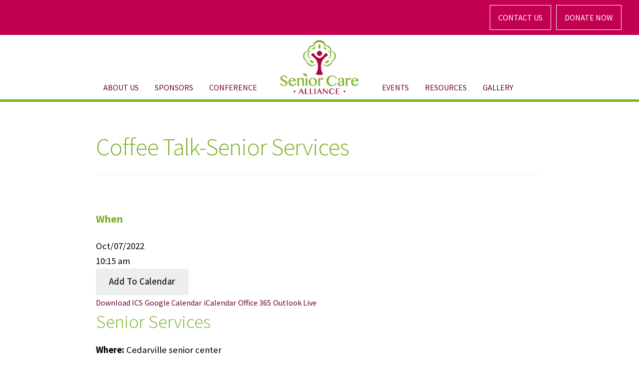

--- FILE ---
content_type: text/html; charset=UTF-8
request_url: https://www.arseniorcarealliance.org/events/coffee-talk-senior-services/
body_size: 28568
content:
<!DOCTYPE html>
<html lang="en-US">
<head>
    <meta charset="UTF-8">
    <meta name="viewport" content="width=device-width, initial-scale=1.0" />
    <meta name='robots' content='index, follow, max-image-preview:large, max-snippet:-1, max-video-preview:-1' />

	<!-- This site is optimized with the Yoast SEO plugin v26.8 - https://yoast.com/product/yoast-seo-wordpress/ -->
	<title>Coffee Talk-Senior Services - Arkansas Senior Care Alliance</title><link rel="preload" as="style" href="https://fonts.googleapis.com/css?family=Source%20Sans%20Pro:400,300,300italic,400italic,600,700,900&subset=latin%2Clatin-ext&display=swap" /><script src="/cdn-cgi/scripts/7d0fa10a/cloudflare-static/rocket-loader.min.js" data-cf-settings="467c35e72f87089981c59857-|49"></script><style type="text/css">@font-face {font-family:Source Sans Pro;font-style:normal;font-weight:400;src:url(/cf-fonts/s/source-sans-pro/5.0.11/cyrillic/400/normal.woff2);unicode-range:U+0301,U+0400-045F,U+0490-0491,U+04B0-04B1,U+2116;font-display:swap;}@font-face {font-family:Source Sans Pro;font-style:normal;font-weight:400;src:url(/cf-fonts/s/source-sans-pro/5.0.11/cyrillic-ext/400/normal.woff2);unicode-range:U+0460-052F,U+1C80-1C88,U+20B4,U+2DE0-2DFF,U+A640-A69F,U+FE2E-FE2F;font-display:swap;}@font-face {font-family:Source Sans Pro;font-style:normal;font-weight:400;src:url(/cf-fonts/s/source-sans-pro/5.0.11/latin-ext/400/normal.woff2);unicode-range:U+0100-02AF,U+0304,U+0308,U+0329,U+1E00-1E9F,U+1EF2-1EFF,U+2020,U+20A0-20AB,U+20AD-20CF,U+2113,U+2C60-2C7F,U+A720-A7FF;font-display:swap;}@font-face {font-family:Source Sans Pro;font-style:normal;font-weight:400;src:url(/cf-fonts/s/source-sans-pro/5.0.11/vietnamese/400/normal.woff2);unicode-range:U+0102-0103,U+0110-0111,U+0128-0129,U+0168-0169,U+01A0-01A1,U+01AF-01B0,U+0300-0301,U+0303-0304,U+0308-0309,U+0323,U+0329,U+1EA0-1EF9,U+20AB;font-display:swap;}@font-face {font-family:Source Sans Pro;font-style:normal;font-weight:400;src:url(/cf-fonts/s/source-sans-pro/5.0.11/greek/400/normal.woff2);unicode-range:U+0370-03FF;font-display:swap;}@font-face {font-family:Source Sans Pro;font-style:normal;font-weight:400;src:url(/cf-fonts/s/source-sans-pro/5.0.11/greek-ext/400/normal.woff2);unicode-range:U+1F00-1FFF;font-display:swap;}@font-face {font-family:Source Sans Pro;font-style:normal;font-weight:400;src:url(/cf-fonts/s/source-sans-pro/5.0.11/latin/400/normal.woff2);unicode-range:U+0000-00FF,U+0131,U+0152-0153,U+02BB-02BC,U+02C6,U+02DA,U+02DC,U+0304,U+0308,U+0329,U+2000-206F,U+2074,U+20AC,U+2122,U+2191,U+2193,U+2212,U+2215,U+FEFF,U+FFFD;font-display:swap;}@font-face {font-family:Source Sans Pro;font-style:normal;font-weight:300;src:url(/cf-fonts/s/source-sans-pro/5.0.11/vietnamese/300/normal.woff2);unicode-range:U+0102-0103,U+0110-0111,U+0128-0129,U+0168-0169,U+01A0-01A1,U+01AF-01B0,U+0300-0301,U+0303-0304,U+0308-0309,U+0323,U+0329,U+1EA0-1EF9,U+20AB;font-display:swap;}@font-face {font-family:Source Sans Pro;font-style:normal;font-weight:300;src:url(/cf-fonts/s/source-sans-pro/5.0.11/greek/300/normal.woff2);unicode-range:U+0370-03FF;font-display:swap;}@font-face {font-family:Source Sans Pro;font-style:normal;font-weight:300;src:url(/cf-fonts/s/source-sans-pro/5.0.11/greek-ext/300/normal.woff2);unicode-range:U+1F00-1FFF;font-display:swap;}@font-face {font-family:Source Sans Pro;font-style:normal;font-weight:300;src:url(/cf-fonts/s/source-sans-pro/5.0.11/cyrillic-ext/300/normal.woff2);unicode-range:U+0460-052F,U+1C80-1C88,U+20B4,U+2DE0-2DFF,U+A640-A69F,U+FE2E-FE2F;font-display:swap;}@font-face {font-family:Source Sans Pro;font-style:normal;font-weight:300;src:url(/cf-fonts/s/source-sans-pro/5.0.11/cyrillic/300/normal.woff2);unicode-range:U+0301,U+0400-045F,U+0490-0491,U+04B0-04B1,U+2116;font-display:swap;}@font-face {font-family:Source Sans Pro;font-style:normal;font-weight:300;src:url(/cf-fonts/s/source-sans-pro/5.0.11/latin/300/normal.woff2);unicode-range:U+0000-00FF,U+0131,U+0152-0153,U+02BB-02BC,U+02C6,U+02DA,U+02DC,U+0304,U+0308,U+0329,U+2000-206F,U+2074,U+20AC,U+2122,U+2191,U+2193,U+2212,U+2215,U+FEFF,U+FFFD;font-display:swap;}@font-face {font-family:Source Sans Pro;font-style:normal;font-weight:300;src:url(/cf-fonts/s/source-sans-pro/5.0.11/latin-ext/300/normal.woff2);unicode-range:U+0100-02AF,U+0304,U+0308,U+0329,U+1E00-1E9F,U+1EF2-1EFF,U+2020,U+20A0-20AB,U+20AD-20CF,U+2113,U+2C60-2C7F,U+A720-A7FF;font-display:swap;}@font-face {font-family:Source Sans Pro;font-style:italic;font-weight:300;src:url(/cf-fonts/s/source-sans-pro/5.0.11/latin/300/italic.woff2);unicode-range:U+0000-00FF,U+0131,U+0152-0153,U+02BB-02BC,U+02C6,U+02DA,U+02DC,U+0304,U+0308,U+0329,U+2000-206F,U+2074,U+20AC,U+2122,U+2191,U+2193,U+2212,U+2215,U+FEFF,U+FFFD;font-display:swap;}@font-face {font-family:Source Sans Pro;font-style:italic;font-weight:300;src:url(/cf-fonts/s/source-sans-pro/5.0.11/cyrillic/300/italic.woff2);unicode-range:U+0301,U+0400-045F,U+0490-0491,U+04B0-04B1,U+2116;font-display:swap;}@font-face {font-family:Source Sans Pro;font-style:italic;font-weight:300;src:url(/cf-fonts/s/source-sans-pro/5.0.11/vietnamese/300/italic.woff2);unicode-range:U+0102-0103,U+0110-0111,U+0128-0129,U+0168-0169,U+01A0-01A1,U+01AF-01B0,U+0300-0301,U+0303-0304,U+0308-0309,U+0323,U+0329,U+1EA0-1EF9,U+20AB;font-display:swap;}@font-face {font-family:Source Sans Pro;font-style:italic;font-weight:300;src:url(/cf-fonts/s/source-sans-pro/5.0.11/cyrillic-ext/300/italic.woff2);unicode-range:U+0460-052F,U+1C80-1C88,U+20B4,U+2DE0-2DFF,U+A640-A69F,U+FE2E-FE2F;font-display:swap;}@font-face {font-family:Source Sans Pro;font-style:italic;font-weight:300;src:url(/cf-fonts/s/source-sans-pro/5.0.11/greek-ext/300/italic.woff2);unicode-range:U+1F00-1FFF;font-display:swap;}@font-face {font-family:Source Sans Pro;font-style:italic;font-weight:300;src:url(/cf-fonts/s/source-sans-pro/5.0.11/latin-ext/300/italic.woff2);unicode-range:U+0100-02AF,U+0304,U+0308,U+0329,U+1E00-1E9F,U+1EF2-1EFF,U+2020,U+20A0-20AB,U+20AD-20CF,U+2113,U+2C60-2C7F,U+A720-A7FF;font-display:swap;}@font-face {font-family:Source Sans Pro;font-style:italic;font-weight:300;src:url(/cf-fonts/s/source-sans-pro/5.0.11/greek/300/italic.woff2);unicode-range:U+0370-03FF;font-display:swap;}@font-face {font-family:Source Sans Pro;font-style:italic;font-weight:400;src:url(/cf-fonts/s/source-sans-pro/5.0.11/cyrillic/400/italic.woff2);unicode-range:U+0301,U+0400-045F,U+0490-0491,U+04B0-04B1,U+2116;font-display:swap;}@font-face {font-family:Source Sans Pro;font-style:italic;font-weight:400;src:url(/cf-fonts/s/source-sans-pro/5.0.11/greek/400/italic.woff2);unicode-range:U+0370-03FF;font-display:swap;}@font-face {font-family:Source Sans Pro;font-style:italic;font-weight:400;src:url(/cf-fonts/s/source-sans-pro/5.0.11/greek-ext/400/italic.woff2);unicode-range:U+1F00-1FFF;font-display:swap;}@font-face {font-family:Source Sans Pro;font-style:italic;font-weight:400;src:url(/cf-fonts/s/source-sans-pro/5.0.11/latin/400/italic.woff2);unicode-range:U+0000-00FF,U+0131,U+0152-0153,U+02BB-02BC,U+02C6,U+02DA,U+02DC,U+0304,U+0308,U+0329,U+2000-206F,U+2074,U+20AC,U+2122,U+2191,U+2193,U+2212,U+2215,U+FEFF,U+FFFD;font-display:swap;}@font-face {font-family:Source Sans Pro;font-style:italic;font-weight:400;src:url(/cf-fonts/s/source-sans-pro/5.0.11/latin-ext/400/italic.woff2);unicode-range:U+0100-02AF,U+0304,U+0308,U+0329,U+1E00-1E9F,U+1EF2-1EFF,U+2020,U+20A0-20AB,U+20AD-20CF,U+2113,U+2C60-2C7F,U+A720-A7FF;font-display:swap;}@font-face {font-family:Source Sans Pro;font-style:italic;font-weight:400;src:url(/cf-fonts/s/source-sans-pro/5.0.11/cyrillic-ext/400/italic.woff2);unicode-range:U+0460-052F,U+1C80-1C88,U+20B4,U+2DE0-2DFF,U+A640-A69F,U+FE2E-FE2F;font-display:swap;}@font-face {font-family:Source Sans Pro;font-style:italic;font-weight:400;src:url(/cf-fonts/s/source-sans-pro/5.0.11/vietnamese/400/italic.woff2);unicode-range:U+0102-0103,U+0110-0111,U+0128-0129,U+0168-0169,U+01A0-01A1,U+01AF-01B0,U+0300-0301,U+0303-0304,U+0308-0309,U+0323,U+0329,U+1EA0-1EF9,U+20AB;font-display:swap;}@font-face {font-family:Source Sans Pro;font-style:normal;font-weight:600;src:url(/cf-fonts/s/source-sans-pro/5.0.11/greek/600/normal.woff2);unicode-range:U+0370-03FF;font-display:swap;}@font-face {font-family:Source Sans Pro;font-style:normal;font-weight:600;src:url(/cf-fonts/s/source-sans-pro/5.0.11/cyrillic-ext/600/normal.woff2);unicode-range:U+0460-052F,U+1C80-1C88,U+20B4,U+2DE0-2DFF,U+A640-A69F,U+FE2E-FE2F;font-display:swap;}@font-face {font-family:Source Sans Pro;font-style:normal;font-weight:600;src:url(/cf-fonts/s/source-sans-pro/5.0.11/cyrillic/600/normal.woff2);unicode-range:U+0301,U+0400-045F,U+0490-0491,U+04B0-04B1,U+2116;font-display:swap;}@font-face {font-family:Source Sans Pro;font-style:normal;font-weight:600;src:url(/cf-fonts/s/source-sans-pro/5.0.11/latin/600/normal.woff2);unicode-range:U+0000-00FF,U+0131,U+0152-0153,U+02BB-02BC,U+02C6,U+02DA,U+02DC,U+0304,U+0308,U+0329,U+2000-206F,U+2074,U+20AC,U+2122,U+2191,U+2193,U+2212,U+2215,U+FEFF,U+FFFD;font-display:swap;}@font-face {font-family:Source Sans Pro;font-style:normal;font-weight:600;src:url(/cf-fonts/s/source-sans-pro/5.0.11/vietnamese/600/normal.woff2);unicode-range:U+0102-0103,U+0110-0111,U+0128-0129,U+0168-0169,U+01A0-01A1,U+01AF-01B0,U+0300-0301,U+0303-0304,U+0308-0309,U+0323,U+0329,U+1EA0-1EF9,U+20AB;font-display:swap;}@font-face {font-family:Source Sans Pro;font-style:normal;font-weight:600;src:url(/cf-fonts/s/source-sans-pro/5.0.11/greek-ext/600/normal.woff2);unicode-range:U+1F00-1FFF;font-display:swap;}@font-face {font-family:Source Sans Pro;font-style:normal;font-weight:600;src:url(/cf-fonts/s/source-sans-pro/5.0.11/latin-ext/600/normal.woff2);unicode-range:U+0100-02AF,U+0304,U+0308,U+0329,U+1E00-1E9F,U+1EF2-1EFF,U+2020,U+20A0-20AB,U+20AD-20CF,U+2113,U+2C60-2C7F,U+A720-A7FF;font-display:swap;}@font-face {font-family:Source Sans Pro;font-style:normal;font-weight:700;src:url(/cf-fonts/s/source-sans-pro/5.0.11/cyrillic/700/normal.woff2);unicode-range:U+0301,U+0400-045F,U+0490-0491,U+04B0-04B1,U+2116;font-display:swap;}@font-face {font-family:Source Sans Pro;font-style:normal;font-weight:700;src:url(/cf-fonts/s/source-sans-pro/5.0.11/vietnamese/700/normal.woff2);unicode-range:U+0102-0103,U+0110-0111,U+0128-0129,U+0168-0169,U+01A0-01A1,U+01AF-01B0,U+0300-0301,U+0303-0304,U+0308-0309,U+0323,U+0329,U+1EA0-1EF9,U+20AB;font-display:swap;}@font-face {font-family:Source Sans Pro;font-style:normal;font-weight:700;src:url(/cf-fonts/s/source-sans-pro/5.0.11/greek-ext/700/normal.woff2);unicode-range:U+1F00-1FFF;font-display:swap;}@font-face {font-family:Source Sans Pro;font-style:normal;font-weight:700;src:url(/cf-fonts/s/source-sans-pro/5.0.11/latin/700/normal.woff2);unicode-range:U+0000-00FF,U+0131,U+0152-0153,U+02BB-02BC,U+02C6,U+02DA,U+02DC,U+0304,U+0308,U+0329,U+2000-206F,U+2074,U+20AC,U+2122,U+2191,U+2193,U+2212,U+2215,U+FEFF,U+FFFD;font-display:swap;}@font-face {font-family:Source Sans Pro;font-style:normal;font-weight:700;src:url(/cf-fonts/s/source-sans-pro/5.0.11/greek/700/normal.woff2);unicode-range:U+0370-03FF;font-display:swap;}@font-face {font-family:Source Sans Pro;font-style:normal;font-weight:700;src:url(/cf-fonts/s/source-sans-pro/5.0.11/latin-ext/700/normal.woff2);unicode-range:U+0100-02AF,U+0304,U+0308,U+0329,U+1E00-1E9F,U+1EF2-1EFF,U+2020,U+20A0-20AB,U+20AD-20CF,U+2113,U+2C60-2C7F,U+A720-A7FF;font-display:swap;}@font-face {font-family:Source Sans Pro;font-style:normal;font-weight:700;src:url(/cf-fonts/s/source-sans-pro/5.0.11/cyrillic-ext/700/normal.woff2);unicode-range:U+0460-052F,U+1C80-1C88,U+20B4,U+2DE0-2DFF,U+A640-A69F,U+FE2E-FE2F;font-display:swap;}@font-face {font-family:Source Sans Pro;font-style:normal;font-weight:900;src:url(/cf-fonts/s/source-sans-pro/5.0.11/greek/900/normal.woff2);unicode-range:U+0370-03FF;font-display:swap;}@font-face {font-family:Source Sans Pro;font-style:normal;font-weight:900;src:url(/cf-fonts/s/source-sans-pro/5.0.11/vietnamese/900/normal.woff2);unicode-range:U+0102-0103,U+0110-0111,U+0128-0129,U+0168-0169,U+01A0-01A1,U+01AF-01B0,U+0300-0301,U+0303-0304,U+0308-0309,U+0323,U+0329,U+1EA0-1EF9,U+20AB;font-display:swap;}@font-face {font-family:Source Sans Pro;font-style:normal;font-weight:900;src:url(/cf-fonts/s/source-sans-pro/5.0.11/latin/900/normal.woff2);unicode-range:U+0000-00FF,U+0131,U+0152-0153,U+02BB-02BC,U+02C6,U+02DA,U+02DC,U+0304,U+0308,U+0329,U+2000-206F,U+2074,U+20AC,U+2122,U+2191,U+2193,U+2212,U+2215,U+FEFF,U+FFFD;font-display:swap;}@font-face {font-family:Source Sans Pro;font-style:normal;font-weight:900;src:url(/cf-fonts/s/source-sans-pro/5.0.11/greek-ext/900/normal.woff2);unicode-range:U+1F00-1FFF;font-display:swap;}@font-face {font-family:Source Sans Pro;font-style:normal;font-weight:900;src:url(/cf-fonts/s/source-sans-pro/5.0.11/cyrillic-ext/900/normal.woff2);unicode-range:U+0460-052F,U+1C80-1C88,U+20B4,U+2DE0-2DFF,U+A640-A69F,U+FE2E-FE2F;font-display:swap;}@font-face {font-family:Source Sans Pro;font-style:normal;font-weight:900;src:url(/cf-fonts/s/source-sans-pro/5.0.11/cyrillic/900/normal.woff2);unicode-range:U+0301,U+0400-045F,U+0490-0491,U+04B0-04B1,U+2116;font-display:swap;}@font-face {font-family:Source Sans Pro;font-style:normal;font-weight:900;src:url(/cf-fonts/s/source-sans-pro/5.0.11/latin-ext/900/normal.woff2);unicode-range:U+0100-02AF,U+0304,U+0308,U+0329,U+1E00-1E9F,U+1EF2-1EFF,U+2020,U+20A0-20AB,U+20AD-20CF,U+2113,U+2C60-2C7F,U+A720-A7FF;font-display:swap;}</style><noscript><link rel="stylesheet" href="https://fonts.googleapis.com/css?family=Source%20Sans%20Pro:400,300,300italic,400italic,600,700,900&subset=latin%2Clatin-ext&display=swap" /></noscript><link rel="preload" as="font" href="https://www.arseniorcarealliance.org/wp-content//themes/storefront/assets/fonts/fa-solid-900.woff2" crossorigin><link rel="preload" as="font" href="https://fonts.gstatic.com/s/sourcesanspro/v22/6xKwdSBYKcSV-LCoeQqfX1RYOo3qPZZMkidi18E.ttf" crossorigin><link rel="preload" as="font" href="https://fonts.gstatic.com/s/sourcesanspro/v22/6xK1dSBYKcSV-LCoeQqfX1RYOo3qPZ7psDc.ttf" crossorigin><link rel="preload" as="font" href="https://fonts.gstatic.com/s/sourcesanspro/v22/6xKydSBYKcSV-LCoeQqfX1RYOo3ik4zwmRdr.ttf" crossorigin><link rel="preload" as="font" href="https://fonts.gstatic.com/s/sourcesanspro/v22/6xK3dSBYKcSV-LCoeQqfX1RYOo3qNq7g.ttf" crossorigin><link rel="preload" as="font" href="https://fonts.gstatic.com/s/sourcesanspro/v22/6xKydSBYKcSV-LCoeQqfX1RYOo3i54rwmRdr.ttf" crossorigin><link rel="preload" as="font" href="https://fonts.gstatic.com/s/sourcesanspro/v22/6xKydSBYKcSV-LCoeQqfX1RYOo3ig4vwmRdr.ttf" crossorigin><link rel="preload" as="font" href="https://fonts.gstatic.com/s/sourcesanspro/v22/6xKydSBYKcSV-LCoeQqfX1RYOo3iu4nwmRdr.ttf" crossorigin><link rel="preload" as="font" href="/cf-fonts/s/source-sans-pro/5.0.11/cyrillic/400/normal.woff2" crossorigin><link rel="preload" as="font" href="/cf-fonts/s/source-sans-pro/5.0.11/cyrillic-ext/400/normal.woff2" crossorigin><link rel="preload" as="font" href="/cf-fonts/s/source-sans-pro/5.0.11/latin-ext/400/normal.woff2" crossorigin><link rel="preload" as="font" href="/cf-fonts/s/source-sans-pro/5.0.11/vietnamese/400/normal.woff2" crossorigin><link rel="preload" as="font" href="/cf-fonts/s/source-sans-pro/5.0.11/greek/400/normal.woff2" crossorigin><link rel="preload" as="font" href="/cf-fonts/s/source-sans-pro/5.0.11/greek-ext/400/normal.woff2" crossorigin><link rel="preload" as="font" href="/cf-fonts/s/source-sans-pro/5.0.11/latin/400/normal.woff2" crossorigin><link rel="preload" as="font" href="/cf-fonts/s/source-sans-pro/5.0.11/latin/300/normal.woff2" crossorigin><link rel="preload" as="font" href="/cf-fonts/s/source-sans-pro/5.0.11/latin-ext/300/normal.woff2" crossorigin><link rel="preload" as="font" href="/cf-fonts/s/source-sans-pro/5.0.11/greek-ext/300/normal.woff2" crossorigin><link rel="preload" as="font" href="/cf-fonts/s/source-sans-pro/5.0.11/cyrillic/300/normal.woff2" crossorigin><link rel="preload" as="font" href="/cf-fonts/s/source-sans-pro/5.0.11/vietnamese/300/normal.woff2" crossorigin><link rel="preload" as="font" href="/cf-fonts/s/source-sans-pro/5.0.11/cyrillic-ext/300/normal.woff2" crossorigin><link rel="preload" as="font" href="/cf-fonts/s/source-sans-pro/5.0.11/greek/300/normal.woff2" crossorigin><link rel="preload" as="font" href="/cf-fonts/s/source-sans-pro/5.0.11/greek-ext/300/italic.woff2" crossorigin><link rel="preload" as="font" href="/cf-fonts/s/source-sans-pro/5.0.11/latin-ext/300/italic.woff2" crossorigin><link rel="preload" as="font" href="/cf-fonts/s/source-sans-pro/5.0.11/vietnamese/300/italic.woff2" crossorigin><link rel="preload" as="font" href="/cf-fonts/s/source-sans-pro/5.0.11/cyrillic/300/italic.woff2" crossorigin><link rel="preload" as="font" href="/cf-fonts/s/source-sans-pro/5.0.11/cyrillic-ext/300/italic.woff2" crossorigin><link rel="preload" as="font" href="/cf-fonts/s/source-sans-pro/5.0.11/greek/300/italic.woff2" crossorigin><link rel="preload" as="font" href="/cf-fonts/s/source-sans-pro/5.0.11/latin/300/italic.woff2" crossorigin><link rel="preload" as="font" href="/cf-fonts/s/source-sans-pro/5.0.11/cyrillic/400/italic.woff2" crossorigin><link rel="preload" as="font" href="/cf-fonts/s/source-sans-pro/5.0.11/latin/400/italic.woff2" crossorigin><link rel="preload" as="font" href="/cf-fonts/s/source-sans-pro/5.0.11/greek-ext/400/italic.woff2" crossorigin><link rel="preload" as="font" href="/cf-fonts/s/source-sans-pro/5.0.11/cyrillic-ext/400/italic.woff2" crossorigin><link rel="preload" as="font" href="/cf-fonts/s/source-sans-pro/5.0.11/greek/400/italic.woff2" crossorigin><link rel="preload" as="font" href="/cf-fonts/s/source-sans-pro/5.0.11/latin-ext/400/italic.woff2" crossorigin><link rel="preload" as="font" href="/cf-fonts/s/source-sans-pro/5.0.11/vietnamese/400/italic.woff2" crossorigin><link rel="preload" as="font" href="/cf-fonts/s/source-sans-pro/5.0.11/latin-ext/600/normal.woff2" crossorigin><link rel="preload" as="font" href="/cf-fonts/s/source-sans-pro/5.0.11/cyrillic/600/normal.woff2" crossorigin><link rel="preload" as="font" href="/cf-fonts/s/source-sans-pro/5.0.11/cyrillic-ext/600/normal.woff2" crossorigin><link rel="preload" as="font" href="/cf-fonts/s/source-sans-pro/5.0.11/greek-ext/600/normal.woff2" crossorigin><link rel="preload" as="font" href="/cf-fonts/s/source-sans-pro/5.0.11/vietnamese/600/normal.woff2" crossorigin><link rel="preload" as="font" href="/cf-fonts/s/source-sans-pro/5.0.11/latin/600/normal.woff2" crossorigin><link rel="preload" as="font" href="/cf-fonts/s/source-sans-pro/5.0.11/greek/600/normal.woff2" crossorigin><link rel="preload" as="font" href="/cf-fonts/s/source-sans-pro/5.0.11/greek/700/normal.woff2" crossorigin><link rel="preload" as="font" href="/cf-fonts/s/source-sans-pro/5.0.11/latin-ext/700/normal.woff2" crossorigin><link rel="preload" as="font" href="/cf-fonts/s/source-sans-pro/5.0.11/vietnamese/700/normal.woff2" crossorigin><link rel="preload" as="font" href="/cf-fonts/s/source-sans-pro/5.0.11/greek-ext/700/normal.woff2" crossorigin><link rel="preload" as="font" href="/cf-fonts/s/source-sans-pro/5.0.11/cyrillic/700/normal.woff2" crossorigin><link rel="preload" as="font" href="/cf-fonts/s/source-sans-pro/5.0.11/latin/700/normal.woff2" crossorigin><link rel="preload" as="font" href="/cf-fonts/s/source-sans-pro/5.0.11/cyrillic-ext/700/normal.woff2" crossorigin><link rel="preload" as="font" href="/cf-fonts/s/source-sans-pro/5.0.11/latin-ext/900/normal.woff2" crossorigin><link rel="preload" as="font" href="/cf-fonts/s/source-sans-pro/5.0.11/cyrillic/900/normal.woff2" crossorigin><link rel="preload" as="font" href="/cf-fonts/s/source-sans-pro/5.0.11/cyrillic-ext/900/normal.woff2" crossorigin><link rel="preload" as="font" href="/cf-fonts/s/source-sans-pro/5.0.11/vietnamese/900/normal.woff2" crossorigin><link rel="preload" as="font" href="/cf-fonts/s/source-sans-pro/5.0.11/greek-ext/900/normal.woff2" crossorigin><link rel="preload" as="font" href="/cf-fonts/s/source-sans-pro/5.0.11/greek/900/normal.woff2" crossorigin><link rel="preload" as="font" href="/cf-fonts/s/source-sans-pro/5.0.11/latin/900/normal.woff2" crossorigin><style id="wphb-used-css-event">@charset "UTF-8";html{font-family:sans-serif;-ms-text-size-adjust:100%;-webkit-text-size-adjust:100%}body{margin:0}article,figcaption,figure,header,main,nav{display:block}[hidden]{display:none}a{background-color:transparent}h1{font-size:2em;margin:.67em 0}img{border:0}svg:not(:root){overflow:hidden}figure{margin:1em 40px}button{color:inherit;font:inherit;margin:0}button{overflow:visible}button{text-transform:none}button{-webkit-appearance:button}button::-moz-focus-inner{border:0;padding:0}body{-ms-word-wrap:break-word;word-wrap:break-word}body,button{color:#43454b;font-family:source sans pro,helveticaneue-light,helvetica neue light,helvetica neue,Helvetica,Arial,lucida grande,sans-serif;line-height:1.618;text-rendering:optimizeLegibility;font-weight:400}h1,h2{clear:both;font-weight:300;margin:0 0 .5407911001em;color:#131315}h1{font-size:2.617924em;line-height:1.214;letter-spacing:-1px}h2{font-size:2em;line-height:1.214}p{margin:0 0 1.41575em}ul{margin:0 0 1.41575em 3em;padding:0}ul{list-style:disc}li>ul{margin-bottom:0;margin-left:1em}em{font-style:italic}figure{margin:0}img{height:auto;max-width:100%;display:block;border-radius:3px}a{color:#2c2d33;text-decoration:none}*{box-sizing:border-box}body{background-color:#fff;overflow-x:hidden}.site-main{margin-bottom:2.617924em}.screen-reader-text{border:0;clip:rect(1px,1px,1px,1px);-webkit-clip-path:inset(50%);clip-path:inset(50%);height:1px;margin:-1px;overflow:hidden;padding:0;position:absolute;width:1px;word-wrap:normal!important}.entry-content::after,.entry-content::before{content:"";display:table}.entry-content::after{clear:both}.hentry{margin:0 0 4.235801032em}.hentry .wp-post-image{margin-bottom:1.618em;margin-left:auto;margin-right:auto}.hentry .entry-header{margin-bottom:1em;border-bottom:1px solid rgba(0,0,0,.05)}button{font-size:100%;margin:0}button{border:0;border-radius:0;background:0 0;background-color:#43454b;border-color:#43454b;color:#fff;padding:.6180469716em 1.41575em;text-decoration:none;font-weight:600;text-shadow:none;display:inline-block;-webkit-appearance:none}button::after{display:none}button::-moz-focus-inner{border:0;padding:0}.site-main nav.navigation{clear:both;padding:2.617924em 0}.site-main nav.navigation::after,.site-main nav.navigation::before{content:"";display:table}.site-main nav.navigation::after{clear:both}.site-main nav.navigation .nav-previous a{display:inline-block}.site-main nav.navigation .nav-previous{float:left;width:50%}@media (min-width:768px){.content-area{width:73.9130434783%;float:left;margin-right:4.347826087%}.right-sidebar .content-area{width:73.9130434783%;float:left;margin-right:4.347826087%}.storefront-full-width-content .content-area{width:100%;float:left;margin-left:0;margin-right:0}.content-area{margin-bottom:2.617924em}.hentry .entry-header{margin-bottom:2.617924em}}ul.menu li a{color:#c30050}h1,h2{color:#7cb128}body{color:#6d6d6d}a{color:#7cb128}button{background-color:#eee;border-color:#eee;color:#333}ul.menu li a{color:#c30050}h1,h2{color:#7cb128}body{color:#6d6d6d}a{color:#7cb128}button{background-color:#eee;border-color:#eee;color:#333}@font-face{font-family:"font awesome 5 free";font-style:normal;font-weight:900;font-display:swap;src:url(../../wp-content/themes/storefront/assets/fonts/fa-solid-900.eot);src:url(../../wp-content/themes/storefront/assets/fonts/fa-solid-900.eot?#iefix) format("embedded-opentype"),url(../../wp-content/themes/storefront/assets/fonts/fa-solid-900.woff2) format("woff2"),url(../../wp-content/themes/storefront/assets/fonts/fa-solid-900.woff) format("woff"),url(../../wp-content/themes/storefront/assets/fonts/fa-solid-900.ttf) format("truetype"),url(../../wp-content/themes/storefront/assets/fonts/fa-solid-900.svg#fontawesome) format("svg")}.site-main nav.navigation .nav-previous a::before{-webkit-font-smoothing:antialiased;-moz-osx-font-smoothing:grayscale;display:inline-block;font-style:normal;font-variant:normal;font-weight:400;line-height:1;font-family:"font awesome 5 free";font-weight:900;line-height:inherit;vertical-align:baseline;content:"";margin-right:.5407911001em}@font-face{font-display: swap;font-family:'Source Sans Pro';font-style:italic;font-weight:300;src:url(https://fonts.gstatic.com/s/sourcesanspro/v22/6xKwdSBYKcSV-LCoeQqfX1RYOo3qPZZMkidi18E.ttf) format('truetype')}@font-face{font-display: swap;font-family:'Source Sans Pro';font-style:italic;font-weight:400;src:url(https://fonts.gstatic.com/s/sourcesanspro/v22/6xK1dSBYKcSV-LCoeQqfX1RYOo3qPZ7psDc.ttf) format('truetype')}@font-face{font-display: swap;font-family:'Source Sans Pro';font-style:normal;font-weight:300;src:url(https://fonts.gstatic.com/s/sourcesanspro/v22/6xKydSBYKcSV-LCoeQqfX1RYOo3ik4zwmRdr.ttf) format('truetype')}@font-face{font-display: swap;font-family:'Source Sans Pro';font-style:normal;font-weight:400;src:url(https://fonts.gstatic.com/s/sourcesanspro/v22/6xK3dSBYKcSV-LCoeQqfX1RYOo3qNq7g.ttf) format('truetype')}@font-face{font-display: swap;font-family:'Source Sans Pro';font-style:normal;font-weight:600;src:url(https://fonts.gstatic.com/s/sourcesanspro/v22/6xKydSBYKcSV-LCoeQqfX1RYOo3i54rwmRdr.ttf) format('truetype')}@font-face{font-display: swap;font-family:'Source Sans Pro';font-style:normal;font-weight:700;src:url(https://fonts.gstatic.com/s/sourcesanspro/v22/6xKydSBYKcSV-LCoeQqfX1RYOo3ig4vwmRdr.ttf) format('truetype')}@font-face{font-display: swap;font-family:'Source Sans Pro';font-style:normal;font-weight:900;src:url(https://fonts.gstatic.com/s/sourcesanspro/v22/6xKydSBYKcSV-LCoeQqfX1RYOo3iu4nwmRdr.ttf) format('truetype')}@font-face{font-family:Source Sans Pro;font-style:normal;font-weight:400;src:url(/cf-fonts/s/source-sans-pro/5.0.11/cyrillic/400/normal.woff2);unicode-range:U+0301,U+0400-045F,U+0490-0491,U+04B0-04B1,U+2116;font-display:swap}@font-face{font-family:Source Sans Pro;font-style:normal;font-weight:400;src:url(/cf-fonts/s/source-sans-pro/5.0.11/cyrillic-ext/400/normal.woff2);unicode-range:U+0460-052F,U+1C80-1C88,U+20B4,U+2DE0-2DFF,U+A640-A69F,U+FE2E-FE2F;font-display:swap}@font-face{font-family:Source Sans Pro;font-style:normal;font-weight:400;src:url(/cf-fonts/s/source-sans-pro/5.0.11/latin-ext/400/normal.woff2);unicode-range:U+0100-02AF,U+0304,U+0308,U+0329,U+1E00-1E9F,U+1EF2-1EFF,U+2020,U+20A0-20AB,U+20AD-20CF,U+2113,U+2C60-2C7F,U+A720-A7FF;font-display:swap}@font-face{font-family:Source Sans Pro;font-style:normal;font-weight:400;src:url(/cf-fonts/s/source-sans-pro/5.0.11/vietnamese/400/normal.woff2);unicode-range:U+0102-0103,U+0110-0111,U+0128-0129,U+0168-0169,U+01A0-01A1,U+01AF-01B0,U+0300-0301,U+0303-0304,U+0308-0309,U+0323,U+0329,U+1EA0-1EF9,U+20AB;font-display:swap}@font-face{font-family:Source Sans Pro;font-style:normal;font-weight:400;src:url(/cf-fonts/s/source-sans-pro/5.0.11/greek/400/normal.woff2);unicode-range:U+0370-03FF;font-display:swap}@font-face{font-family:Source Sans Pro;font-style:normal;font-weight:400;src:url(/cf-fonts/s/source-sans-pro/5.0.11/greek-ext/400/normal.woff2);unicode-range:U+1F00-1FFF;font-display:swap}@font-face{font-family:Source Sans Pro;font-style:normal;font-weight:400;src:url(/cf-fonts/s/source-sans-pro/5.0.11/latin/400/normal.woff2);unicode-range:U+0000-00FF,U+0131,U+0152-0153,U+02BB-02BC,U+02C6,U+02DA,U+02DC,U+0304,U+0308,U+0329,U+2000-206F,U+2074,U+20AC,U+2122,U+2191,U+2193,U+2212,U+2215,U+FEFF,U+FFFD;font-display:swap}@font-face{font-family:Source Sans Pro;font-style:normal;font-weight:300;src:url(/cf-fonts/s/source-sans-pro/5.0.11/latin/300/normal.woff2);unicode-range:U+0000-00FF,U+0131,U+0152-0153,U+02BB-02BC,U+02C6,U+02DA,U+02DC,U+0304,U+0308,U+0329,U+2000-206F,U+2074,U+20AC,U+2122,U+2191,U+2193,U+2212,U+2215,U+FEFF,U+FFFD;font-display:swap}@font-face{font-family:Source Sans Pro;font-style:normal;font-weight:300;src:url(/cf-fonts/s/source-sans-pro/5.0.11/latin-ext/300/normal.woff2);unicode-range:U+0100-02AF,U+0304,U+0308,U+0329,U+1E00-1E9F,U+1EF2-1EFF,U+2020,U+20A0-20AB,U+20AD-20CF,U+2113,U+2C60-2C7F,U+A720-A7FF;font-display:swap}@font-face{font-family:Source Sans Pro;font-style:normal;font-weight:300;src:url(/cf-fonts/s/source-sans-pro/5.0.11/greek-ext/300/normal.woff2);unicode-range:U+1F00-1FFF;font-display:swap}@font-face{font-family:Source Sans Pro;font-style:normal;font-weight:300;src:url(/cf-fonts/s/source-sans-pro/5.0.11/cyrillic/300/normal.woff2);unicode-range:U+0301,U+0400-045F,U+0490-0491,U+04B0-04B1,U+2116;font-display:swap}@font-face{font-family:Source Sans Pro;font-style:normal;font-weight:300;src:url(/cf-fonts/s/source-sans-pro/5.0.11/vietnamese/300/normal.woff2);unicode-range:U+0102-0103,U+0110-0111,U+0128-0129,U+0168-0169,U+01A0-01A1,U+01AF-01B0,U+0300-0301,U+0303-0304,U+0308-0309,U+0323,U+0329,U+1EA0-1EF9,U+20AB;font-display:swap}@font-face{font-family:Source Sans Pro;font-style:normal;font-weight:300;src:url(/cf-fonts/s/source-sans-pro/5.0.11/cyrillic-ext/300/normal.woff2);unicode-range:U+0460-052F,U+1C80-1C88,U+20B4,U+2DE0-2DFF,U+A640-A69F,U+FE2E-FE2F;font-display:swap}@font-face{font-family:Source Sans Pro;font-style:normal;font-weight:300;src:url(/cf-fonts/s/source-sans-pro/5.0.11/greek/300/normal.woff2);unicode-range:U+0370-03FF;font-display:swap}@font-face{font-family:Source Sans Pro;font-style:italic;font-weight:300;src:url(/cf-fonts/s/source-sans-pro/5.0.11/greek-ext/300/italic.woff2);unicode-range:U+1F00-1FFF;font-display:swap}@font-face{font-family:Source Sans Pro;font-style:italic;font-weight:300;src:url(/cf-fonts/s/source-sans-pro/5.0.11/latin-ext/300/italic.woff2);unicode-range:U+0100-02AF,U+0304,U+0308,U+0329,U+1E00-1E9F,U+1EF2-1EFF,U+2020,U+20A0-20AB,U+20AD-20CF,U+2113,U+2C60-2C7F,U+A720-A7FF;font-display:swap}@font-face{font-family:Source Sans Pro;font-style:italic;font-weight:300;src:url(/cf-fonts/s/source-sans-pro/5.0.11/vietnamese/300/italic.woff2);unicode-range:U+0102-0103,U+0110-0111,U+0128-0129,U+0168-0169,U+01A0-01A1,U+01AF-01B0,U+0300-0301,U+0303-0304,U+0308-0309,U+0323,U+0329,U+1EA0-1EF9,U+20AB;font-display:swap}@font-face{font-family:Source Sans Pro;font-style:italic;font-weight:300;src:url(/cf-fonts/s/source-sans-pro/5.0.11/cyrillic/300/italic.woff2);unicode-range:U+0301,U+0400-045F,U+0490-0491,U+04B0-04B1,U+2116;font-display:swap}@font-face{font-family:Source Sans Pro;font-style:italic;font-weight:300;src:url(/cf-fonts/s/source-sans-pro/5.0.11/cyrillic-ext/300/italic.woff2);unicode-range:U+0460-052F,U+1C80-1C88,U+20B4,U+2DE0-2DFF,U+A640-A69F,U+FE2E-FE2F;font-display:swap}@font-face{font-family:Source Sans Pro;font-style:italic;font-weight:300;src:url(/cf-fonts/s/source-sans-pro/5.0.11/greek/300/italic.woff2);unicode-range:U+0370-03FF;font-display:swap}@font-face{font-family:Source Sans Pro;font-style:italic;font-weight:300;src:url(/cf-fonts/s/source-sans-pro/5.0.11/latin/300/italic.woff2);unicode-range:U+0000-00FF,U+0131,U+0152-0153,U+02BB-02BC,U+02C6,U+02DA,U+02DC,U+0304,U+0308,U+0329,U+2000-206F,U+2074,U+20AC,U+2122,U+2191,U+2193,U+2212,U+2215,U+FEFF,U+FFFD;font-display:swap}@font-face{font-family:Source Sans Pro;font-style:italic;font-weight:400;src:url(/cf-fonts/s/source-sans-pro/5.0.11/cyrillic/400/italic.woff2);unicode-range:U+0301,U+0400-045F,U+0490-0491,U+04B0-04B1,U+2116;font-display:swap}@font-face{font-family:Source Sans Pro;font-style:italic;font-weight:400;src:url(/cf-fonts/s/source-sans-pro/5.0.11/latin/400/italic.woff2);unicode-range:U+0000-00FF,U+0131,U+0152-0153,U+02BB-02BC,U+02C6,U+02DA,U+02DC,U+0304,U+0308,U+0329,U+2000-206F,U+2074,U+20AC,U+2122,U+2191,U+2193,U+2212,U+2215,U+FEFF,U+FFFD;font-display:swap}@font-face{font-family:Source Sans Pro;font-style:italic;font-weight:400;src:url(/cf-fonts/s/source-sans-pro/5.0.11/greek-ext/400/italic.woff2);unicode-range:U+1F00-1FFF;font-display:swap}@font-face{font-family:Source Sans Pro;font-style:italic;font-weight:400;src:url(/cf-fonts/s/source-sans-pro/5.0.11/cyrillic-ext/400/italic.woff2);unicode-range:U+0460-052F,U+1C80-1C88,U+20B4,U+2DE0-2DFF,U+A640-A69F,U+FE2E-FE2F;font-display:swap}@font-face{font-family:Source Sans Pro;font-style:italic;font-weight:400;src:url(/cf-fonts/s/source-sans-pro/5.0.11/greek/400/italic.woff2);unicode-range:U+0370-03FF;font-display:swap}@font-face{font-family:Source Sans Pro;font-style:italic;font-weight:400;src:url(/cf-fonts/s/source-sans-pro/5.0.11/latin-ext/400/italic.woff2);unicode-range:U+0100-02AF,U+0304,U+0308,U+0329,U+1E00-1E9F,U+1EF2-1EFF,U+2020,U+20A0-20AB,U+20AD-20CF,U+2113,U+2C60-2C7F,U+A720-A7FF;font-display:swap}@font-face{font-family:Source Sans Pro;font-style:italic;font-weight:400;src:url(/cf-fonts/s/source-sans-pro/5.0.11/vietnamese/400/italic.woff2);unicode-range:U+0102-0103,U+0110-0111,U+0128-0129,U+0168-0169,U+01A0-01A1,U+01AF-01B0,U+0300-0301,U+0303-0304,U+0308-0309,U+0323,U+0329,U+1EA0-1EF9,U+20AB;font-display:swap}@font-face{font-family:Source Sans Pro;font-style:normal;font-weight:600;src:url(/cf-fonts/s/source-sans-pro/5.0.11/latin-ext/600/normal.woff2);unicode-range:U+0100-02AF,U+0304,U+0308,U+0329,U+1E00-1E9F,U+1EF2-1EFF,U+2020,U+20A0-20AB,U+20AD-20CF,U+2113,U+2C60-2C7F,U+A720-A7FF;font-display:swap}@font-face{font-family:Source Sans Pro;font-style:normal;font-weight:600;src:url(/cf-fonts/s/source-sans-pro/5.0.11/cyrillic/600/normal.woff2);unicode-range:U+0301,U+0400-045F,U+0490-0491,U+04B0-04B1,U+2116;font-display:swap}@font-face{font-family:Source Sans Pro;font-style:normal;font-weight:600;src:url(/cf-fonts/s/source-sans-pro/5.0.11/cyrillic-ext/600/normal.woff2);unicode-range:U+0460-052F,U+1C80-1C88,U+20B4,U+2DE0-2DFF,U+A640-A69F,U+FE2E-FE2F;font-display:swap}@font-face{font-family:Source Sans Pro;font-style:normal;font-weight:600;src:url(/cf-fonts/s/source-sans-pro/5.0.11/greek-ext/600/normal.woff2);unicode-range:U+1F00-1FFF;font-display:swap}@font-face{font-family:Source Sans Pro;font-style:normal;font-weight:600;src:url(/cf-fonts/s/source-sans-pro/5.0.11/vietnamese/600/normal.woff2);unicode-range:U+0102-0103,U+0110-0111,U+0128-0129,U+0168-0169,U+01A0-01A1,U+01AF-01B0,U+0300-0301,U+0303-0304,U+0308-0309,U+0323,U+0329,U+1EA0-1EF9,U+20AB;font-display:swap}@font-face{font-family:Source Sans Pro;font-style:normal;font-weight:600;src:url(/cf-fonts/s/source-sans-pro/5.0.11/latin/600/normal.woff2);unicode-range:U+0000-00FF,U+0131,U+0152-0153,U+02BB-02BC,U+02C6,U+02DA,U+02DC,U+0304,U+0308,U+0329,U+2000-206F,U+2074,U+20AC,U+2122,U+2191,U+2193,U+2212,U+2215,U+FEFF,U+FFFD;font-display:swap}@font-face{font-family:Source Sans Pro;font-style:normal;font-weight:600;src:url(/cf-fonts/s/source-sans-pro/5.0.11/greek/600/normal.woff2);unicode-range:U+0370-03FF;font-display:swap}@font-face{font-family:Source Sans Pro;font-style:normal;font-weight:700;src:url(/cf-fonts/s/source-sans-pro/5.0.11/greek/700/normal.woff2);unicode-range:U+0370-03FF;font-display:swap}@font-face{font-family:Source Sans Pro;font-style:normal;font-weight:700;src:url(/cf-fonts/s/source-sans-pro/5.0.11/latin-ext/700/normal.woff2);unicode-range:U+0100-02AF,U+0304,U+0308,U+0329,U+1E00-1E9F,U+1EF2-1EFF,U+2020,U+20A0-20AB,U+20AD-20CF,U+2113,U+2C60-2C7F,U+A720-A7FF;font-display:swap}@font-face{font-family:Source Sans Pro;font-style:normal;font-weight:700;src:url(/cf-fonts/s/source-sans-pro/5.0.11/vietnamese/700/normal.woff2);unicode-range:U+0102-0103,U+0110-0111,U+0128-0129,U+0168-0169,U+01A0-01A1,U+01AF-01B0,U+0300-0301,U+0303-0304,U+0308-0309,U+0323,U+0329,U+1EA0-1EF9,U+20AB;font-display:swap}@font-face{font-family:Source Sans Pro;font-style:normal;font-weight:700;src:url(/cf-fonts/s/source-sans-pro/5.0.11/greek-ext/700/normal.woff2);unicode-range:U+1F00-1FFF;font-display:swap}@font-face{font-family:Source Sans Pro;font-style:normal;font-weight:700;src:url(/cf-fonts/s/source-sans-pro/5.0.11/cyrillic/700/normal.woff2);unicode-range:U+0301,U+0400-045F,U+0490-0491,U+04B0-04B1,U+2116;font-display:swap}@font-face{font-family:Source Sans Pro;font-style:normal;font-weight:700;src:url(/cf-fonts/s/source-sans-pro/5.0.11/latin/700/normal.woff2);unicode-range:U+0000-00FF,U+0131,U+0152-0153,U+02BB-02BC,U+02C6,U+02DA,U+02DC,U+0304,U+0308,U+0329,U+2000-206F,U+2074,U+20AC,U+2122,U+2191,U+2193,U+2212,U+2215,U+FEFF,U+FFFD;font-display:swap}@font-face{font-family:Source Sans Pro;font-style:normal;font-weight:700;src:url(/cf-fonts/s/source-sans-pro/5.0.11/cyrillic-ext/700/normal.woff2);unicode-range:U+0460-052F,U+1C80-1C88,U+20B4,U+2DE0-2DFF,U+A640-A69F,U+FE2E-FE2F;font-display:swap}@font-face{font-family:Source Sans Pro;font-style:normal;font-weight:900;src:url(/cf-fonts/s/source-sans-pro/5.0.11/latin-ext/900/normal.woff2);unicode-range:U+0100-02AF,U+0304,U+0308,U+0329,U+1E00-1E9F,U+1EF2-1EFF,U+2020,U+20A0-20AB,U+20AD-20CF,U+2113,U+2C60-2C7F,U+A720-A7FF;font-display:swap}@font-face{font-family:Source Sans Pro;font-style:normal;font-weight:900;src:url(/cf-fonts/s/source-sans-pro/5.0.11/cyrillic/900/normal.woff2);unicode-range:U+0301,U+0400-045F,U+0490-0491,U+04B0-04B1,U+2116;font-display:swap}@font-face{font-family:Source Sans Pro;font-style:normal;font-weight:900;src:url(/cf-fonts/s/source-sans-pro/5.0.11/cyrillic-ext/900/normal.woff2);unicode-range:U+0460-052F,U+1C80-1C88,U+20B4,U+2DE0-2DFF,U+A640-A69F,U+FE2E-FE2F;font-display:swap}@font-face{font-family:Source Sans Pro;font-style:normal;font-weight:900;src:url(/cf-fonts/s/source-sans-pro/5.0.11/vietnamese/900/normal.woff2);unicode-range:U+0102-0103,U+0110-0111,U+0128-0129,U+0168-0169,U+01A0-01A1,U+01AF-01B0,U+0300-0301,U+0303-0304,U+0308-0309,U+0323,U+0329,U+1EA0-1EF9,U+20AB;font-display:swap}@font-face{font-family:Source Sans Pro;font-style:normal;font-weight:900;src:url(/cf-fonts/s/source-sans-pro/5.0.11/greek-ext/900/normal.woff2);unicode-range:U+1F00-1FFF;font-display:swap}@font-face{font-family:Source Sans Pro;font-style:normal;font-weight:900;src:url(/cf-fonts/s/source-sans-pro/5.0.11/greek/900/normal.woff2);unicode-range:U+0370-03FF;font-display:swap}@font-face{font-family:Source Sans Pro;font-style:normal;font-weight:900;src:url(/cf-fonts/s/source-sans-pro/5.0.11/latin/900/normal.woff2);unicode-range:U+0000-00FF,U+0131,U+0152-0153,U+02BB-02BC,U+02C6,U+02DA,U+02DC,U+0304,U+0308,U+0329,U+2000-206F,U+2074,U+20AC,U+2122,U+2191,U+2193,U+2212,U+2215,U+FEFF,U+FFFD;font-display:swap}#post-navigation{display:none!important}div,p{color:#000}a{text-decoration:none!important}.whtgrn,.whtgrn div,.whtgrn p{color:#fff!important}.content-area,.hentry,.site-main{margin-bottom:0!important}.event-template-default main{float:none;margin:auto;max-width:70%;padding:50px 0}@media screen and (min-width:768px){.storefront-full-width-content main{margin:10px 15%;max-width:70%}}.vce-col{-ms-flex:0 0 100%;flex:0 0 100%;max-width:100%;box-sizing:border-box;display:-ms-flexbox;display:flex;min-width:1em;position:relative}.vce-col-content,.vce-col-inner{position:relative;overflow-wrap:break-word}.vce-col-inner{width:100%}@media (min-width:0),print{.vce-col--xs-auto{-ms-flex:1 1 0;flex:1 1 0;width:auto}.vce-col--xs-1{-ms-flex:0 0 100%;flex:0 0 100%;max-width:100%}}.vce-row-container>.vce-row>.vce-row-content>.vce-col>.vce-col-inner{padding:0}@media (min-width:768px),print{.vce-col--md-auto{-ms-flex:1 1 0;flex:1 1 0;width:auto}}.vce-sandwich-menu.vce-sandwich-menu--alignment-center{text-align:center}button.vce-sandwich-menu-close-button,button.vce-sandwich-menu-open-button{display:inline-block;border:0;background:0 0;padding:0;line-height:normal;box-shadow:none;text-decoration:none;position:relative;vertical-align:top}button.vce-sandwich-menu-close-button{position:absolute;top:30px;right:30px;z-index:1}.vce-sandwich-menu-close-button .vce-sandwich-menu-close-button-inner,.vce-sandwich-menu-open-button .vce-sandwich-menu-open-button-inner{display:inline-block;position:relative;vertical-align:top;height:24px;width:24px}.vce-sandwich-menu-close-button svg,.vce-sandwich-menu-open-button svg{position:absolute;top:0;bottom:0;left:0;right:0;margin:auto}.vce-sandwich-menu-container{position:fixed;overflow:hidden;left:0;right:0;bottom:0;top:0;opacity:0;visibility:hidden;display:-webkit-flex;display:-ms-flexbox;display:flex;-webkit-flex-direction:column;-ms-flex-direction:column;flex-direction:column;-webkit-justify-content:center;-ms-flex-pack:center;justify-content:center;-webkit-align-items:center;-ms-flex-align:center;align-items:center;word-wrap:break-word;z-index:-999;-webkit-font-smoothing:antialiased}.vce-sandwich-menu-scroll-container{overflow:auto;height:100%;max-width:100%;display:-webkit-flex;display:-ms-flexbox;display:flex;-webkit-flex-direction:column;-ms-flex-direction:column;flex-direction:column;width:100%}.vce-sandwich-menu-inner{position:relative;min-height:calc(100% - 40px);margin:20px;text-align:center;background-size:cover;overflow:hidden;padding:15px 0;box-sizing:border-box;display:-webkit-flex;display:-ms-flexbox;display:flex;-webkit-flex-direction:column;-ms-flex-direction:column;flex-direction:column;-webkit-justify-content:center;-ms-flex-pack:center;justify-content:center;-webkit-flex-shrink:0;-ms-flex-negative:0;flex-shrink:0;-webkit-flex-grow:1;-ms-flex-positive:1;flex-grow:1;line-height:2;font-size:22px}.vce-sandwich-menu-inner nav ul{list-style-type:none;margin:0;padding:0}.vce-sandwich-menu-inner nav li.menu-item{list-style-type:none;padding:0;font-size:1em;line-height:2;margin:0}.vce-sandwich-menu-inner nav>ul>.menu-item{font-weight:700}.vce-sandwich-menu-inner nav>ul>.menu-item-has-children>.sub-menu>.menu-item{font-size:.8em;line-height:2}.vce-sandwich-menu-inner nav .menu-item-has-children>ul{margin:12px 0}.vce-sandwich-menu-inner nav li.menu-item::after,.vce-sandwich-menu-inner nav li.menu-item::before{display:none}.vce-sandwich-menu-inner nav li.menu-item a{box-shadow:none;border-bottom:0}.vce{margin-bottom:30px}.vce-row-container{width:100%}.vce-row{position:relative;display:-ms-flexbox;display:flex;-ms-flex-direction:column;flex-direction:column;margin-left:0;margin-right:0}.vce-row-content>.vce-col:last-child{margin-right:0}.vce-row-content{-ms-flex:1 1 auto;flex:1 1 auto;display:-ms-flexbox;display:flex;-ms-flex-direction:row;flex-direction:row;-ms-flex-wrap:wrap;flex-wrap:wrap;-ms-flex-pack:start;justify-content:flex-start;-ms-flex-line-pack:start;align-content:flex-start;-ms-flex-align:start;align-items:flex-start;min-height:1em;position:relative}.vce-row-columns--top>.vce-row-content{-ms-flex-line-pack:start;align-content:flex-start}.vce-row-columns--top>.vce-row-content:after{content:"";width:100%;height:0;overflow:hidden;visibility:hidden;display:block}.vce-row-content--middle>.vce-row-content>.vce-col>.vce-col-inner{display:-ms-flexbox;display:flex;-ms-flex-pack:center;justify-content:center;-ms-flex-direction:column;flex-direction:column}.vce-row-content--bottom>.vce-row-content>.vce-col>.vce-col-inner{display:-ms-flexbox;display:flex;-ms-flex-pack:end;justify-content:flex-end;-ms-flex-direction:column;flex-direction:column}.vce-row-equal-height>.vce-row-content{-ms-flex-align:stretch;align-items:stretch}.vce-row[data-vce-full-width=true]{position:relative;box-sizing:border-box}.vce-row[data-vce-stretch-content=true]{padding-left:30px;padding-right:30px}.vce-row.vce-element--has-background{padding-left:30px;padding-right:30px;padding-top:30px}.vce-row>.vce-row-content>.vce-col.vce-col--all-last{margin-right:0}@media (min-width:0) and (max-width:543px){.vce-row>.vce-row-content>.vce-col.vce-col--xs-last{margin-right:0}}@media (min-width:544px) and (max-width:767px){.vce-row>.vce-row-content>.vce-col.vce-col--sm-last{margin-right:0}}@media (min-width:768px) and (max-width:991px){.vce-row>.vce-row-content>.vce-col.vce-col--md-last{margin-right:0}}@media (min-width:992px) and (max-width:1199px){.vce-row>.vce-row-content>.vce-col.vce-col--lg-last{margin-right:0}}@media (min-width:1200px){.vce-row>.vce-row-content>.vce-col.vce-col--xl-last{margin-right:0}}a.vce-single-image-inner{color:transparent;border-bottom:0;text-decoration:none;box-shadow:none}.vce-single-image-inner{display:inline-block;vertical-align:top;line-height:1;max-width:100%;position:relative}.vce-single-image-wrapper{display:inline-block;max-width:100%;overflow:hidden;vertical-align:top}.vce-single-image-wrapper img{vertical-align:top;max-width:100%}.vce-single-image--align-center{text-align:center}.vce-single-image-wrapper figure{margin:0}.vce-single-image-wrapper figcaption{font-style:italic;margin-top:10px}.vce-single-image-wrapper figcaption[hidden]{display:none}.vce-single-image-inner.vce-single-image--absolute .vce-single-image:not([data-dynamic-natural-size=true]){position:absolute;top:0;left:0;width:100%;object-fit:cover;height:100%}.vce-single-image-container .vce-single-image-inner .vce-single-image{box-shadow:none}.vce-sandwich-menu.vce-sandwich-menu--alignment-center{text-align:center}button.vce-sandwich-menu-close-button,button.vce-sandwich-menu-open-button{display:inline-block;border:0;background:0 0;padding:0;line-height:normal;box-shadow:none;text-decoration:none;position:relative;vertical-align:top}button.vce-sandwich-menu-close-button{position:absolute;top:30px;right:30px;z-index:1}.vce-sandwich-menu-close-button .vce-sandwich-menu-close-button-inner,.vce-sandwich-menu-open-button .vce-sandwich-menu-open-button-inner{display:inline-block;position:relative;vertical-align:top;height:24px;width:24px}.vce-sandwich-menu-close-button svg,.vce-sandwich-menu-open-button svg{position:absolute;top:0;bottom:0;left:0;right:0;margin:auto}.vce-sandwich-menu-container{position:fixed;overflow:hidden;left:0;right:0;bottom:0;top:0;opacity:0;visibility:hidden;display:-webkit-flex;display:-ms-flexbox;display:flex;-webkit-flex-direction:column;-ms-flex-direction:column;flex-direction:column;-webkit-justify-content:center;-ms-flex-pack:center;justify-content:center;-webkit-align-items:center;-ms-flex-align:center;align-items:center;word-wrap:break-word;z-index:-999;-webkit-font-smoothing:antialiased}.vce-sandwich-menu-scroll-container{overflow:auto;height:100%;max-width:100%;display:-webkit-flex;display:-ms-flexbox;display:flex;-webkit-flex-direction:column;-ms-flex-direction:column;flex-direction:column;width:100%}.vce-sandwich-menu-inner{position:relative;min-height:calc(100% - 40px);margin:20px;text-align:center;background-size:cover;overflow:hidden;padding:15px 0;box-sizing:border-box;display:-webkit-flex;display:-ms-flexbox;display:flex;-webkit-flex-direction:column;-ms-flex-direction:column;flex-direction:column;-webkit-justify-content:center;-ms-flex-pack:center;justify-content:center;-webkit-flex-shrink:0;-ms-flex-negative:0;flex-shrink:0;-webkit-flex-grow:1;-ms-flex-positive:1;flex-grow:1;line-height:2;font-size:22px}.vce-sandwich-menu-inner nav ul{list-style-type:none;margin:0;padding:0}.vce-sandwich-menu-inner nav li.menu-item{list-style-type:none;padding:0;font-size:1em;line-height:2;margin:0}.vce-sandwich-menu-inner nav>ul>.menu-item{font-weight:700}.vce-sandwich-menu-inner nav>ul>.menu-item-has-children>.sub-menu>.menu-item{font-size:.8em;line-height:2}.vce-sandwich-menu-inner nav .menu-item-has-children>ul{margin:12px 0}.vce-sandwich-menu-inner nav li.menu-item::after,.vce-sandwich-menu-inner nav li.menu-item::before{display:none}.vce-sandwich-menu-inner nav li.menu-item a{box-shadow:none;border-bottom:0}.vce-basic-menu-container .vce-basic-menu nav>ul>li::before{content:'';position:absolute;left:26px;bottom:10px;width:calc(100% - (26px * 2));height:3px}.vce-basic-menu-container .vce-basic-menu nav>ul.menu>li.menu-item>a{width:auto}.vce-basic-menu-container .vce-basic-menu ul{display:-webkit-flex;display:-ms-flexbox;display:flex;-webkit-flex-wrap:wrap;-ms-flex-wrap:wrap;flex-wrap:wrap;margin:0}.vce-basic-menu-container .vce-basic-menu ul .menu-item{position:relative;padding:0;margin:0;list-style:none}.vce-basic-menu-container .vce-basic-menu ul .menu-item:not(:hover)>.sub-menu,.vce-basic-menu-container .vce-basic-menu ul .menu-item:not(:hover)>.sub-menu a{padding:0!important;margin:0!important}.vce-basic-menu-container .vce-basic-menu ul .menu-item>.sub-menu>li>a{width:0;overflow:hidden;padding:0}.vce-basic-menu-container .vce-basic-menu ul .menu-item a{display:inline-block;position:relative;padding:16px 26px;border:none;box-shadow:none;text-decoration:none;text-transform:uppercase;font-size:1em;line-height:1}.vce-basic-menu-container .vce-basic-menu ul .sub-menu{visibility:hidden;max-width:0;position:absolute;top:100%;left:26px;z-index:99999;margin:0;padding:0;border-width:1px;border-style:solid}.vce-basic-menu-container .vce-basic-menu ul .sub-menu a{display:block;font-size:.75em}.vce-basic-menu-container .vce-basic-menu ul .sub-menu a::before{content:'';position:absolute;top:-1px;right:-1px;bottom:-1px;left:-1px;background:0 0;border:1px solid transparent;opacity:0}.vce-basic-menu-container .vce-basic-menu ul .sub-menu .menu-item::before{display:none}.vce-basic-menu-container .vce-basic-menu ul .sub-menu .menu-item a{padding:16px 18px}.vce-basic-menu-container .vce-basic-menu .vce-basic-menu-wrapper.vce-basic-menu--alignment-left .menu{-webkit-justify-content:flex-start;-ms-flex-pack:start;justify-content:flex-start}.vce-basic-menu-container .vce-basic-menu .vce-basic-menu-wrapper.vce-basic-menu--alignment-right .menu{-webkit-justify-content:flex-end;-ms-flex-pack:end;justify-content:flex-end}.vce-sandwich-menu--icon-color-b-33-33-33 .vce-sandwich-menu-close-button svg,.vce-sandwich-menu--icon-color-b-33-33-33 .vce-sandwich-menu-open-button svg{fill:#212121}.vce-sandwich-menu--overlay-background-ba-33-33-33-9 .vce-sandwich-menu-container{background-color:rgba(33,33,33,.9)}.vce-sandwich-menu--link-color-EDEDED .vce-sandwich-menu-inner li.menu-item a{color:#ededed}.vce-row--col-gap-30>.vce-row-content>.vce-col{margin-right:30px}.vce-sandwich-menu--overlay-background-ba-33-33-33-9 .vce-sandwich-menu-container{background-color:rgba(33,33,33,.9)}.vce-sandwich-menu--link-color-EDEDED .vce-sandwich-menu-inner li.menu-item a{color:#ededed}.vce-basic-menu--style-text--color-b-114-0-52 .vce-basic-menu nav>ul>li>a{color:#720034}.vce-basic-menu--style-sub-menu-text--color-3E3D3D .vce-basic-menu .sub-menu a{color:#3e3d3d}.vce-basic-menu--style-sub-menu-background--color-ffffff .vce-basic-menu .sub-menu{background-color:#fff}.vce-basic-menu--style-sub-menu-outline--color-EDEDED .vce-basic-menu .sub-menu{border-color:#ededed}.vce-basic-menu--style-sub-menu-outline--color-EDEDED .vce-basic-menu ul .menu-item .sub-menu a{border-color:#ededed}.vce-sandwich-menu--overlay-background-ba-33-33-33-9 .vce-sandwich-menu-container{background-color:rgba(33,33,33,.9)}.vce-sandwich-menu--link-color-EDEDED .vce-sandwich-menu-inner li.menu-item a{color:#ededed}.vce-basic-menu--style-text--color-b-255-255-255 .vce-basic-menu nav>ul>li>a{color:#fff}.vce-basic-menu--style-sub-menu-text--color-3E3D3D .vce-basic-menu .sub-menu a{color:#3e3d3d}.vce-basic-menu--style-sub-menu-background--color-ffffff .vce-basic-menu .sub-menu{background-color:#fff}.vce-basic-menu--style-sub-menu-outline--color-EDEDED .vce-basic-menu .sub-menu{border-color:#ededed}.vce-basic-menu--style-sub-menu-outline--color-EDEDED .vce-basic-menu ul .menu-item .sub-menu a{border-color:#ededed}@media all{#el-9fb700ae[data-vce-do-apply*=margin][data-vce-do-apply*=el-9fb700ae]{margin-bottom:0}}@media all and (min-width:768px),print{.vce-row--col-gap-30#el-3cb92068>.vce-row-content>.vce-col--md-auto{-webkit-flex:1 1 0;-ms-flex:1 1 0px;flex:1 1 0;width:auto;max-width:none}}@media all and (min-width:768px),print{.vce-row--col-gap-30#el-3cb92068>.vce-row-content>.vce-col--md-15p{-webkit-flex:0;-ms-flex:0;flex:0;-webkit-flex-basis:calc(15% - 25.5px);-ms-flex-preferred-size:calc(15% - 25.5px);flex-basis:calc(15% - 25.5px);max-width:calc(15% - 25.5px)}}@media all and (min-width:1200px){#el-3cb92068[data-vce-do-apply*=all][data-vce-do-apply*=el-3cb92068]{border-bottom-width:5px;border-bottom-style:solid;border-bottom-color:#7cb128}}#el-3cb92068[data-vce-do-apply*=all][data-vce-do-apply*=el-3cb92068] .vce-content-background-container{border-radius:inherit}@media all and (min-width:992px) and (max-width:1199px){#el-3cb92068[data-vce-do-apply*=all][data-vce-do-apply*=el-3cb92068]{border-bottom-width:5px;border-bottom-style:solid;border-bottom-color:#7cb128}}#el-3cb92068[data-vce-do-apply*=all][data-vce-do-apply*=el-3cb92068] .vce-content-background-container{border-radius:inherit}@media all and (min-width:768px) and (max-width:991px){#el-3cb92068[data-vce-do-apply*=all][data-vce-do-apply*=el-3cb92068]{border-bottom-width:5px;border-bottom-style:solid;border-bottom-color:#7cb128}}#el-3cb92068[data-vce-do-apply*=all][data-vce-do-apply*=el-3cb92068] .vce-content-background-container{border-radius:inherit}@media all and (min-width:544px) and (max-width:767px){#el-3cb92068{display:none}}@media all and (max-width:543px){#el-3cb92068{display:none}}@media all{#el-813168d4[data-vce-do-apply*=all][data-vce-do-apply*=el-813168d4]{margin-bottom:0}}@media all{#el-813168d4[data-vce-do-apply*=all][data-vce-do-apply*=el-813168d4]{padding-bottom:10px;padding-top:10px}}@media all{#el-2530403c[data-vce-do-apply*=all][data-vce-do-apply*=el-2530403c]{margin-bottom:0}}@media all{#el-2530403c[data-vce-do-apply*=all][data-vce-do-apply*=el-2530403c]{padding-bottom:10px;padding-top:10px}}@media all and (min-width:768px),print{.vce-row--col-gap-30#el-441abc84>.vce-row-content>.vce-col--md-auto{-webkit-flex:1 1 0;-ms-flex:1 1 0px;flex:1 1 0;width:auto;max-width:none}}#el-441abc84[data-vce-do-apply*=all][data-vce-do-apply*=el-441abc84] .vce-content-background-container{border-radius:inherit}@media all{#el-441abc84[data-vce-do-apply*=all][data-vce-do-apply*=el-441abc84]{padding-bottom:0;padding-top:0}}@media all{#el-441abc84[data-vce-do-apply*=all][data-vce-do-apply*=el-441abc84]{background-color:#c30050}}@media all{#el-c37730bd [data-vce-do-apply*=margin][data-vce-do-apply*=el-c37730bd]{margin-bottom:0}}@media all,print{.vce-row--col-gap-30#el-d4612cfc>.vce-row-content>.vce-col--xs-auto{-webkit-flex:1 1 0;-ms-flex:1 1 0px;flex:1 1 0;width:auto;max-width:none}}@media all and (min-width:1200px){#el-d4612cfc{display:none}}@media all and (min-width:992px) and (max-width:1199px){#el-d4612cfc{display:none}}@media all and (min-width:768px) and (max-width:991px){#el-d4612cfc{display:none}}@media all and (max-width:543px){#el-d4612cfc[data-vce-do-apply*=all][data-vce-do-apply*=el-d4612cfc]{border-bottom-width:5px;border-bottom-style:solid;border-bottom-color:#7cb128}}#el-d4612cfc[data-vce-do-apply*=all][data-vce-do-apply*=el-d4612cfc] .vce-content-background-container{border-radius:inherit}@media all{#el-48a8ec77[data-vce-do-apply*=all][data-vce-do-apply*=el-48a8ec77]{margin-bottom:0}}@media all{#el-48a8ec77[data-vce-do-apply*=all][data-vce-do-apply*=el-48a8ec77]{padding-bottom:10px;padding-top:10px}}@media all{#el-0d60df7b [data-vce-do-apply*=margin][data-vce-do-apply*=el-0d60df7b]{margin-bottom:0}}@media all{#el-0d60df7b [data-vce-do-apply*=padding][data-vce-do-apply*=el-0d60df7b]{padding-bottom:10px;padding-top:10px}}@media all{#el-845c6e26 [data-vce-do-apply*=margin][data-vce-do-apply*=el-845c6e26]{margin-bottom:0}}header li a{padding:16px 16px!important}.whtMenu li{border:1px #fff solid;margin:0 5px!important}ul{box-sizing:border-box}.entry-content{counter-reset:footnotes}:root{--wp--preset--font-size--normal:16px;--wp--preset--font-size--huge:42px}.screen-reader-text{clip:rect(1px,1px,1px,1px);word-wrap:normal!important;border:0;-webkit-clip-path:inset(50%);clip-path:inset(50%);height:1px;margin:-1px;overflow:hidden;padding:0;position:absolute;width:1px}body{--wp--preset--color--black:#000000;--wp--preset--color--cyan-bluish-gray:#abb8c3;--wp--preset--color--white:#ffffff;--wp--preset--color--pale-pink:#f78da7;--wp--preset--color--vivid-red:#cf2e2e;--wp--preset--color--luminous-vivid-orange:#ff6900;--wp--preset--color--luminous-vivid-amber:#fcb900;--wp--preset--color--light-green-cyan:#7bdcb5;--wp--preset--color--vivid-green-cyan:#00d084;--wp--preset--color--pale-cyan-blue:#8ed1fc;--wp--preset--color--vivid-cyan-blue:#0693e3;--wp--preset--color--vivid-purple:#9b51e0;--wp--preset--gradient--vivid-cyan-blue-to-vivid-purple:linear-gradient(135deg,rgba(6,147,227,1) 0%,rgb(155,81,224) 100%);--wp--preset--gradient--light-green-cyan-to-vivid-green-cyan:linear-gradient(135deg,rgb(122,220,180) 0%,rgb(0,208,130) 100%);--wp--preset--gradient--luminous-vivid-amber-to-luminous-vivid-orange:linear-gradient(135deg,rgba(252,185,0,1) 0%,rgba(255,105,0,1) 100%);--wp--preset--gradient--luminous-vivid-orange-to-vivid-red:linear-gradient(135deg,rgba(255,105,0,1) 0%,rgb(207,46,46) 100%);--wp--preset--gradient--very-light-gray-to-cyan-bluish-gray:linear-gradient(135deg,rgb(238,238,238) 0%,rgb(169,184,195) 100%);--wp--preset--gradient--cool-to-warm-spectrum:linear-gradient(135deg,rgb(74,234,220) 0%,rgb(151,120,209) 20%,rgb(207,42,186) 40%,rgb(238,44,130) 60%,rgb(251,105,98) 80%,rgb(254,248,76) 100%);--wp--preset--gradient--blush-light-purple:linear-gradient(135deg,rgb(255,206,236) 0%,rgb(152,150,240) 100%);--wp--preset--gradient--blush-bordeaux:linear-gradient(135deg,rgb(254,205,165) 0%,rgb(254,45,45) 50%,rgb(107,0,62) 100%);--wp--preset--gradient--luminous-dusk:linear-gradient(135deg,rgb(255,203,112) 0%,rgb(199,81,192) 50%,rgb(65,88,208) 100%);--wp--preset--gradient--pale-ocean:linear-gradient(135deg,rgb(255,245,203) 0%,rgb(182,227,212) 50%,rgb(51,167,181) 100%);--wp--preset--gradient--electric-grass:linear-gradient(135deg,rgb(202,248,128) 0%,rgb(113,206,126) 100%);--wp--preset--gradient--midnight:linear-gradient(135deg,rgb(2,3,129) 0%,rgb(40,116,252) 100%);--wp--preset--font-size--small:14px;--wp--preset--font-size--medium:23px;--wp--preset--font-size--large:26px;--wp--preset--font-size--x-large:42px;--wp--preset--font-size--normal:16px;--wp--preset--font-size--huge:37px;--wp--preset--spacing--20:0.44rem;--wp--preset--spacing--30:0.67rem;--wp--preset--spacing--40:1rem;--wp--preset--spacing--50:1.5rem;--wp--preset--spacing--60:2.25rem;--wp--preset--spacing--70:3.38rem;--wp--preset--spacing--80:5.06rem;--wp--preset--shadow--natural:6px 6px 9px rgba(0, 0, 0, 0.2);--wp--preset--shadow--deep:12px 12px 50px rgba(0, 0, 0, 0.4);--wp--preset--shadow--sharp:6px 6px 0px rgba(0, 0, 0, 0.2);--wp--preset--shadow--outlined:6px 6px 0px -3px rgba(255, 255, 255, 1),6px 6px rgba(0, 0, 0, 1);--wp--preset--shadow--crisp:6px 6px 0px rgba(0, 0, 0, 1)}.lazyload{opacity:0}#post-navigation{display:none!important}.vce{margin-bottom:30px}.vce-row-container{width:100%}.vce-row{position:relative;display:-ms-flexbox;display:flex;-ms-flex-direction:column;flex-direction:column;margin-left:0;margin-right:0}.vce-row-content>.vce-col:last-child{margin-right:0}.vce-row-content{-ms-flex:1 1 auto;flex:1 1 auto;display:-ms-flexbox;display:flex;-ms-flex-direction:row;flex-direction:row;-ms-flex-wrap:wrap;flex-wrap:wrap;-ms-flex-pack:start;justify-content:flex-start;-ms-flex-line-pack:start;align-content:flex-start;-ms-flex-align:start;align-items:flex-start;min-height:1em;position:relative}.vce-row-columns--top>.vce-row-content{-ms-flex-line-pack:start;align-content:flex-start}.vce-row-columns--top>.vce-row-content:after{content:"";width:100%;height:0;overflow:hidden;visibility:hidden;display:block}.vce-row-content--middle>.vce-row-content>.vce-col>.vce-col-inner{display:-ms-flexbox;display:flex;-ms-flex-pack:center;justify-content:center;-ms-flex-direction:column;flex-direction:column}.vce-row-content--bottom>.vce-row-content>.vce-col>.vce-col-inner{display:-ms-flexbox;display:flex;-ms-flex-pack:end;justify-content:flex-end;-ms-flex-direction:column;flex-direction:column}.vce-row-equal-height>.vce-row-content{-ms-flex-align:stretch;align-items:stretch}.vce-row[data-vce-full-width=true]{position:relative;box-sizing:border-box}.vce-row[data-vce-stretch-content=true]{padding-left:30px;padding-right:30px}.vce-row.vce-element--has-background{padding-left:30px;padding-right:30px;padding-top:30px}.vce-row>.vce-row-content>.vce-col.vce-col--all-last{margin-right:0}@media (min-width:0) and (max-width:543px){.vce-row>.vce-row-content>.vce-col.vce-col--xs-last{margin-right:0}}@media (min-width:544px) and (max-width:767px){.vce-row>.vce-row-content>.vce-col.vce-col--sm-last{margin-right:0}}@media (min-width:768px) and (max-width:991px){.vce-row>.vce-row-content>.vce-col.vce-col--md-last{margin-right:0}}@media (min-width:992px) and (max-width:1199px){.vce-row>.vce-row-content>.vce-col.vce-col--lg-last{margin-right:0}}@media (min-width:1200px){.vce-row>.vce-row-content>.vce-col.vce-col--xl-last{margin-right:0}}.vce-col{-ms-flex:0 0 100%;flex:0 0 100%;max-width:100%;box-sizing:border-box;display:-ms-flexbox;display:flex;min-width:1em;position:relative}.vce-col-content,.vce-col-inner{position:relative;overflow-wrap:break-word}.vce-col-inner{width:100%}@media (min-width:0),print{.vce-col--xs-auto{-ms-flex:1 1 0;flex:1 1 0;width:auto}.vce-col--xs-1{-ms-flex:0 0 100%;flex:0 0 100%;max-width:100%}}.vce-row-container>.vce-row>.vce-row-content>.vce-col>.vce-col-inner{padding:0}@media (min-width:768px),print{.vce-col--md-auto{-ms-flex:1 1 0;flex:1 1 0;width:auto}}.vce-row--col-gap-30>.vce-row-content>.vce-col{margin-right:30px}</style>
	<link rel="canonical" href="https://www.arseniorcarealliance.org/events/coffee-talk-senior-services/" />
	<meta property="og:locale" content="en_US" />
	<meta property="og:type" content="article" />
	<meta property="og:title" content="Coffee Talk-Senior Services - Arkansas Senior Care Alliance" />
	<meta property="og:description" content="Oct/07/2022 @ 10:15 am - Senior Services Where: Cedarville senior center Presented by: Senior Care Alliance" />
	<meta property="og:url" content="https://www.arseniorcarealliance.org/events/coffee-talk-senior-services/" />
	<meta property="og:site_name" content="Arkansas Senior Care Alliance" />
	<meta property="article:modified_time" content="2022-07-08T21:58:47+00:00" />
	<meta property="og:image" content="https://www.arseniorcarealliance.org/wp-content/uploads/2022/07/1202549611527688.bwsaogkbNs1EcBZjCuIc_height640-300x232.png" />
	<meta name="twitter:card" content="summary_large_image" />
	<script type="application/ld+json" class="yoast-schema-graph">{"@context":"https://schema.org","@graph":[{"@type":"WebPage","@id":"https://www.arseniorcarealliance.org/events/coffee-talk-senior-services/","url":"https://www.arseniorcarealliance.org/events/coffee-talk-senior-services/","name":"Coffee Talk-Senior Services - Arkansas Senior Care Alliance","isPartOf":{"@id":"https://www.arseniorcarealliance.org/#website"},"primaryImageOfPage":{"@id":"https://www.arseniorcarealliance.org/events/coffee-talk-senior-services/#primaryimage"},"image":{"@id":"https://www.arseniorcarealliance.org/events/coffee-talk-senior-services/#primaryimage"},"thumbnailUrl":"https://www.arseniorcarealliance.org/wp-content/uploads/2022/07/1202549611527688.bwsaogkbNs1EcBZjCuIc_height640-300x232.png","datePublished":"2022-07-08T21:57:30+00:00","dateModified":"2022-07-08T21:58:47+00:00","breadcrumb":{"@id":"https://www.arseniorcarealliance.org/events/coffee-talk-senior-services/#breadcrumb"},"inLanguage":"en-US","potentialAction":[{"@type":"ReadAction","target":["https://www.arseniorcarealliance.org/events/coffee-talk-senior-services/"]}]},{"@type":"ImageObject","inLanguage":"en-US","@id":"https://www.arseniorcarealliance.org/events/coffee-talk-senior-services/#primaryimage","url":"https://www.arseniorcarealliance.org/wp-content/uploads/2022/07/1202549611527688.bwsaogkbNs1EcBZjCuIc_height640.png","contentUrl":"https://www.arseniorcarealliance.org/wp-content/uploads/2022/07/1202549611527688.bwsaogkbNs1EcBZjCuIc_height640.png","width":621,"height":480},{"@type":"BreadcrumbList","@id":"https://www.arseniorcarealliance.org/events/coffee-talk-senior-services/#breadcrumb","itemListElement":[{"@type":"ListItem","position":1,"name":"Home","item":"https://www.arseniorcarealliance.org/"},{"@type":"ListItem","position":2,"name":"Events","item":"https://www.arseniorcarealliance.org/events/"},{"@type":"ListItem","position":3,"name":"Coffee Talk-Senior Services"}]},{"@type":"WebSite","@id":"https://www.arseniorcarealliance.org/#website","url":"https://www.arseniorcarealliance.org/","name":"Arkansas Senior Care Alliance","description":"Senior Care Services","publisher":{"@id":"https://www.arseniorcarealliance.org/#organization"},"potentialAction":[{"@type":"SearchAction","target":{"@type":"EntryPoint","urlTemplate":"https://www.arseniorcarealliance.org/?s={search_term_string}"},"query-input":{"@type":"PropertyValueSpecification","valueRequired":true,"valueName":"search_term_string"}}],"inLanguage":"en-US"},{"@type":"Organization","@id":"https://www.arseniorcarealliance.org/#organization","name":"Arkansas Senior Care Alliance","url":"https://www.arseniorcarealliance.org/","logo":{"@type":"ImageObject","inLanguage":"en-US","@id":"https://www.arseniorcarealliance.org/#/schema/logo/image/","url":"https://www.arseniorcarealliance.org/wp-content/uploads/2020/08/sca-logo.png","contentUrl":"https://www.arseniorcarealliance.org/wp-content/uploads/2020/08/sca-logo.png","width":262,"height":181,"caption":"Arkansas Senior Care Alliance"},"image":{"@id":"https://www.arseniorcarealliance.org/#/schema/logo/image/"}}]}</script>
	<!-- / Yoast SEO plugin. -->


<link rel='dns-prefetch' href='//fonts.googleapis.com' />
<link rel='dns-prefetch' href='//b2176618.smushcdn.com' />
<link rel='dns-prefetch' href='//hb.wpmucdn.com' />
<link href='//hb.wpmucdn.com' rel='preconnect' />
<link href="https://fonts.googleapis.com" rel='preconnect' />
<link href='//fonts.gstatic.com' crossorigin='' rel='preconnect' />
<link rel="alternate" type="application/rss+xml" title="Arkansas Senior Care Alliance &raquo; Feed" href="https://www.arseniorcarealliance.org/feed/" />
<link rel="alternate" title="oEmbed (JSON)" type="application/json+oembed" href="https://www.arseniorcarealliance.org/wp-json/oembed/1.0/embed?url=https%3A%2F%2Fwww.arseniorcarealliance.org%2Fevents%2Fcoffee-talk-senior-services%2F" />
<link rel="alternate" title="oEmbed (XML)" type="text/xml+oembed" href="https://www.arseniorcarealliance.org/wp-json/oembed/1.0/embed?url=https%3A%2F%2Fwww.arseniorcarealliance.org%2Fevents%2Fcoffee-talk-senior-services%2F&#038;format=xml" />
		<style>
			.lazyload,
			.lazyloading {
				max-width: 100%;
			}
		</style>
		<style id='wp-img-auto-sizes-contain-inline-css'>
img:is([sizes=auto i],[sizes^="auto," i]){contain-intrinsic-size:3000px 1500px}
/*# sourceURL=wp-img-auto-sizes-contain-inline-css */
</style>
<link rel='stylesheet' id='wphb-1-css' data-wphbdelayedstyle="https://hb.wpmucdn.com/www.arseniorcarealliance.org/fc810c24-ce80-44aa-ae11-ca84c15a8dc6.css" media='all' />
<link rel='stylesheet' id='wphb-2-css' data-wphbdelayedstyle="https://hb.wpmucdn.com/www.arseniorcarealliance.org/ebf419fc-0460-4857-9ef1-eafbf6af9702.css" media='all' />
<style id='wphb-2-inline-css'>

			.main-navigation ul li a,
			.site-title a,
			ul.menu li a,
			.site-branding h1 a,
			button.menu-toggle,
			button.menu-toggle:hover,
			.handheld-navigation .dropdown-toggle {
				color: #c30050;
			}

			button.menu-toggle,
			button.menu-toggle:hover {
				border-color: #c30050;
			}

			.main-navigation ul li a:hover,
			.main-navigation ul li:hover > a,
			.site-title a:hover,
			.site-header ul.menu li.current-menu-item > a {
				color: #ff4191;
			}

			table:not( .has-background ) th {
				background-color: #f8f8f8;
			}

			table:not( .has-background ) tbody td {
				background-color: #fdfdfd;
			}

			table:not( .has-background ) tbody tr:nth-child(2n) td,
			fieldset,
			fieldset legend {
				background-color: #fbfbfb;
			}

			.site-header,
			.secondary-navigation ul ul,
			.main-navigation ul.menu > li.menu-item-has-children:after,
			.secondary-navigation ul.menu ul,
			.storefront-handheld-footer-bar,
			.storefront-handheld-footer-bar ul li > a,
			.storefront-handheld-footer-bar ul li.search .site-search,
			button.menu-toggle,
			button.menu-toggle:hover {
				background-color: #ffffff;
			}

			p.site-description,
			.site-header,
			.storefront-handheld-footer-bar {
				color: #c30050;
			}

			button.menu-toggle:after,
			button.menu-toggle:before,
			button.menu-toggle span:before {
				background-color: #c30050;
			}

			h1, h2, h3, h4, h5, h6, .wc-block-grid__product-title {
				color: #7cb128;
			}

			.widget h1 {
				border-bottom-color: #7cb128;
			}

			body,
			.secondary-navigation a {
				color: #6d6d6d;
			}

			.widget-area .widget a,
			.hentry .entry-header .posted-on a,
			.hentry .entry-header .post-author a,
			.hentry .entry-header .post-comments a,
			.hentry .entry-header .byline a {
				color: #727272;
			}

			a {
				color: #7cb128;
			}

			a:focus,
			button:focus,
			.button.alt:focus,
			input:focus,
			textarea:focus,
			input[type="button"]:focus,
			input[type="reset"]:focus,
			input[type="submit"]:focus,
			input[type="email"]:focus,
			input[type="tel"]:focus,
			input[type="url"]:focus,
			input[type="password"]:focus,
			input[type="search"]:focus {
				outline-color: #7cb128;
			}

			button, input[type="button"], input[type="reset"], input[type="submit"], .button, .widget a.button {
				background-color: #eeeeee;
				border-color: #eeeeee;
				color: #333333;
			}

			button:hover, input[type="button"]:hover, input[type="reset"]:hover, input[type="submit"]:hover, .button:hover, .widget a.button:hover {
				background-color: #d5d5d5;
				border-color: #d5d5d5;
				color: #333333;
			}

			button.alt, input[type="button"].alt, input[type="reset"].alt, input[type="submit"].alt, .button.alt, .widget-area .widget a.button.alt {
				background-color: #333333;
				border-color: #333333;
				color: #ffffff;
			}

			button.alt:hover, input[type="button"].alt:hover, input[type="reset"].alt:hover, input[type="submit"].alt:hover, .button.alt:hover, .widget-area .widget a.button.alt:hover {
				background-color: #1a1a1a;
				border-color: #1a1a1a;
				color: #ffffff;
			}

			.pagination .page-numbers li .page-numbers.current {
				background-color: #e6e6e6;
				color: #636363;
			}

			#comments .comment-list .comment-content .comment-text {
				background-color: #f8f8f8;
			}

			.site-footer {
				background-color: #ffffff;
				color: #c30050;
			}

			.site-footer a:not(.button):not(.components-button) {
				color: #720034;
			}

			.site-footer .storefront-handheld-footer-bar a:not(.button):not(.components-button) {
				color: #c30050;
			}

			.site-footer h1, .site-footer h2, .site-footer h3, .site-footer h4, .site-footer h5, .site-footer h6, .site-footer .widget .widget-title, .site-footer .widget .widgettitle {
				color: #720034;
			}

			.page-template-template-homepage.has-post-thumbnail .type-page.has-post-thumbnail .entry-title {
				color: #000000;
			}

			.page-template-template-homepage.has-post-thumbnail .type-page.has-post-thumbnail .entry-content {
				color: #000000;
			}

			@media screen and ( min-width: 768px ) {
				.secondary-navigation ul.menu a:hover {
					color: #dc1969;
				}

				.secondary-navigation ul.menu a {
					color: #c30050;
				}

				.main-navigation ul.menu ul.sub-menu,
				.main-navigation ul.nav-menu ul.children {
					background-color: #f0f0f0;
				}

				.site-header {
					border-bottom-color: #f0f0f0;
				}
			}

			.main-navigation ul li a,
			.site-title a,
			ul.menu li a,
			.site-branding h1 a,
			button.menu-toggle,
			button.menu-toggle:hover,
			.handheld-navigation .dropdown-toggle {
				color: #c30050;
			}

			button.menu-toggle,
			button.menu-toggle:hover {
				border-color: #c30050;
			}

			.main-navigation ul li a:hover,
			.main-navigation ul li:hover > a,
			.site-title a:hover,
			.site-header ul.menu li.current-menu-item > a {
				color: #ff4191;
			}

			table:not( .has-background ) th {
				background-color: #f8f8f8;
			}

			table:not( .has-background ) tbody td {
				background-color: #fdfdfd;
			}

			table:not( .has-background ) tbody tr:nth-child(2n) td,
			fieldset,
			fieldset legend {
				background-color: #fbfbfb;
			}

			.site-header,
			.secondary-navigation ul ul,
			.main-navigation ul.menu > li.menu-item-has-children:after,
			.secondary-navigation ul.menu ul,
			.storefront-handheld-footer-bar,
			.storefront-handheld-footer-bar ul li > a,
			.storefront-handheld-footer-bar ul li.search .site-search,
			button.menu-toggle,
			button.menu-toggle:hover {
				background-color: #ffffff;
			}

			p.site-description,
			.site-header,
			.storefront-handheld-footer-bar {
				color: #c30050;
			}

			button.menu-toggle:after,
			button.menu-toggle:before,
			button.menu-toggle span:before {
				background-color: #c30050;
			}

			h1, h2, h3, h4, h5, h6, .wc-block-grid__product-title {
				color: #7cb128;
			}

			.widget h1 {
				border-bottom-color: #7cb128;
			}

			body,
			.secondary-navigation a {
				color: #6d6d6d;
			}

			.widget-area .widget a,
			.hentry .entry-header .posted-on a,
			.hentry .entry-header .post-author a,
			.hentry .entry-header .post-comments a,
			.hentry .entry-header .byline a {
				color: #727272;
			}

			a {
				color: #7cb128;
			}

			a:focus,
			button:focus,
			.button.alt:focus,
			input:focus,
			textarea:focus,
			input[type="button"]:focus,
			input[type="reset"]:focus,
			input[type="submit"]:focus,
			input[type="email"]:focus,
			input[type="tel"]:focus,
			input[type="url"]:focus,
			input[type="password"]:focus,
			input[type="search"]:focus {
				outline-color: #7cb128;
			}

			button, input[type="button"], input[type="reset"], input[type="submit"], .button, .widget a.button {
				background-color: #eeeeee;
				border-color: #eeeeee;
				color: #333333;
			}

			button:hover, input[type="button"]:hover, input[type="reset"]:hover, input[type="submit"]:hover, .button:hover, .widget a.button:hover {
				background-color: #d5d5d5;
				border-color: #d5d5d5;
				color: #333333;
			}

			button.alt, input[type="button"].alt, input[type="reset"].alt, input[type="submit"].alt, .button.alt, .widget-area .widget a.button.alt {
				background-color: #333333;
				border-color: #333333;
				color: #ffffff;
			}

			button.alt:hover, input[type="button"].alt:hover, input[type="reset"].alt:hover, input[type="submit"].alt:hover, .button.alt:hover, .widget-area .widget a.button.alt:hover {
				background-color: #1a1a1a;
				border-color: #1a1a1a;
				color: #ffffff;
			}

			.pagination .page-numbers li .page-numbers.current {
				background-color: #e6e6e6;
				color: #636363;
			}

			#comments .comment-list .comment-content .comment-text {
				background-color: #f8f8f8;
			}

			.site-footer {
				background-color: #ffffff;
				color: #c30050;
			}

			.site-footer a:not(.button):not(.components-button) {
				color: #720034;
			}

			.site-footer .storefront-handheld-footer-bar a:not(.button):not(.components-button) {
				color: #c30050;
			}

			.site-footer h1, .site-footer h2, .site-footer h3, .site-footer h4, .site-footer h5, .site-footer h6, .site-footer .widget .widget-title, .site-footer .widget .widgettitle {
				color: #720034;
			}

			.page-template-template-homepage.has-post-thumbnail .type-page.has-post-thumbnail .entry-title {
				color: #000000;
			}

			.page-template-template-homepage.has-post-thumbnail .type-page.has-post-thumbnail .entry-content {
				color: #000000;
			}

			@media screen and ( min-width: 768px ) {
				.secondary-navigation ul.menu a:hover {
					color: #dc1969;
				}

				.secondary-navigation ul.menu a {
					color: #c30050;
				}

				.main-navigation ul.menu ul.sub-menu,
				.main-navigation ul.nav-menu ul.children {
					background-color: #f0f0f0;
				}

				.site-header {
					border-bottom-color: #f0f0f0;
				}
			}
/*# sourceURL=wphb-2-inline-css */
</style>
<script src="/cdn-cgi/scripts/7d0fa10a/cloudflare-static/rocket-loader.min.js" data-cf-settings="467c35e72f87089981c59857-|49"></script><link rel='stylesheet' id='storefront-fonts-css' data-wphbdelayedstyle="https://fonts.googleapis.com/css?family=Source+Sans+Pro%3A400%2C300%2C300italic%2C400italic%2C600%2C700%2C900&#038;subset=latin%2Clatin-ext&#038;ver=4.6.2" media='print' onload='this.media=&#34;all&#34;' />
<link rel='stylesheet' id='wphb-3-css' data-wphbdelayedstyle="https://hb.wpmucdn.com/www.arseniorcarealliance.org/123548a8-25d2-44f9-8539-e92f46bf3e23.css" media='all' />
<style id='vcv-globalElementsCss-inline-css'>
#post-navigation,.site-info{display:none!important}body,p{font-size:14pt}#gform_wrapper_3{display:block!important}div,p{color:#000}#colophon{padding:0!important}a{text-decoration:none!important}.site-header .current-menu-item,.storefront-primary-navigation a:active,.storefront-primary-navigation a:hover{color:#c30050!important}.site-footer,.site-header{border-color:#7cb128!important}.site-footer{border-top:1px solid}a:focus{outline:none!important}.storefront-primary-navigation a:hover{background:#7cb128!important}.custom-logo-link:hover{background:none!important}#el-585b9f3a ul{list-style:none}.em.em-list-widget .em-item .em-item-image .em-item-image-placeholder,.em.em-list-widget .em-item .em-item-image.has-placeholder{display:none!important;visibility:hidden}.em.em-list-widget .em-item .em-item-info .em-item-meta .em-item-meta-line{display:inline}.red a,.red h1,.red h2,.red h2 a,.red h3,.red h3 a,.red h4,.red h4 a,.red h5,.red h5 a,.red h6,.red h6 a{color:#720034!important;font-weight:700}.wht,.wht div,.wht h2,.wht h3,.wht h4,.wht h5,.wht h6,.wht p,.whtgrn,.whtgrn div,.whtgrn h2,.whtgrn h3,.whtgrn h4,.whtgrn h5,.whtgrn h6,.whtgrn p{color:#fff!important}.whtgrn h2,.whtgrn h3,.whtgrn h4,.whtgrn h5,.whtgrn h6{border-bottom:3px solid #7cb128;font-weight:700;text-transform:uppercase}.content-area,.hentry,.home.blog .site-header,.home.page:not(.page-template-template-homepage) .site-header,.home.post-type-archive-product .site-header,.site-main{margin-bottom:0!important}#resources .vce-posts-grid-item{box-shadow:5px 5px 10px 1px #c6c6c6;padding:15px}#resources .vce-post-description--content{display:none}footer{display:inline-block;width:100%}.event-template-default main,.location-template-default main,.page-id-270 main{float:none;margin:auto;max-width:70%;padding:50px 0}.css-events-list table.events-table th.event-time{width:200px}#el-585b9f3a{color:#720034!important;font-size:22pt!important;font-weight:700}.em.pixelbones a{color:#720034!important;font-size:12pt!important}.em.pixelbones li{font-size:12pt!important;list-style:none!important}#el-585b9f3a .all-events-link a{background:#7db323;color:#fff!important;font-size:16px!important;font-weight:400;padding:10px 30px}.post-author,.posted-on{display:none!important}@media screen and (min-width:768px){.storefront-full-width-content main{margin:10px 15%;max-width:70%}}
/*# sourceURL=vcv-globalElementsCss-inline-css */
</style>
<style id='vcv:assets:front:style:246-inline-css'>
.vce-col{box-sizing:border-box;display:-ms-flexbox;display:flex;-ms-flex:0 0 100%;flex:0 0 100%;max-width:100%;min-width:1em;position:relative}.vce-col--auto{-ms-flex-preferred-size:auto;-ms-flex:1;flex:1;flex-basis:auto}.vce-col-content,.vce-col-inner{overflow-wrap:break-word;position:relative;transition:box-shadow .2s}.vce-col-inner{width:100%}.vce-col-direction--rtl{direction:rtl}.vce-element--has-background>.vce-col-inner>.vce-col-content{padding-left:30px;padding-right:30px;padding-top:30px}.vce-col.vce-col--all-hide{display:none}@media (min-width:0),print{.vce-col--xs-auto{-ms-flex:1 1 0;flex:1 1 0;width:auto}.vce-col--xs-1{-ms-flex:0 0 100%;flex:0 0 100%;max-width:100%}.vce-col.vce-col--xs-visible{display:-ms-flexbox;display:flex}.vce-col.vce-col--xs-hide{display:none}}.vce-row-container>.vce-row>.vce-row-content>.vce-col>.vce-col-inner{padding:0}@media (min-width:544px),print{.vce-col--sm-auto{-ms-flex:1 1 0;flex:1 1 0;width:auto}.vce-col--sm-1{-ms-flex:0 0 100%;flex:0 0 100%;max-width:100%}.vce-col.vce-col--sm-visible{display:-ms-flexbox;display:flex}.vce-col.vce-col--sm-hide{display:none}}@media (min-width:768px),print{.vce-col--md-auto{-ms-flex:1 1 0;flex:1 1 0;width:auto}.vce-col--md-1{-ms-flex:0 0 100%;flex:0 0 100%;max-width:100%}.vce-col.vce-col--md-visible{display:-ms-flexbox;display:flex}.vce-col.vce-col--md-hide{display:none}}@media print,screen and (min-width:992px){.vce-col--lg-auto{-ms-flex:1 1 0;flex:1 1 0;width:1px}.vce-col--lg-1{-ms-flex:0 0 100%;flex:0 0 100%;max-width:100%}.vce-col.vce-col--lg-visible{display:-ms-flexbox;display:flex}.vce-col.vce-col--lg-hide{display:none}}@media (min-width:1200px),print{.vce-col--xl-auto{-ms-flex:1 1 0;flex:1 1 0;width:auto}.vce-col--xl-1{-ms-flex:0 0 100%;flex:0 0 100%;max-width:100%}.vce-col.vce-col--xl-visible{display:-ms-flexbox;display:flex}.vce-col.vce-col--xl-hide{display:none}}@media (min-width:0) and (max-width:543px){.vce-element--xs--has-background>.vce-col-inner>.vce-col-content{padding-left:30px;padding-right:30px;padding-top:30px}}@media (min-width:544px) and (max-width:767px){.vce-element--sm--has-background>.vce-col-inner>.vce-col-content{padding-left:30px;padding-right:30px;padding-top:30px}}@media (min-width:768px) and (max-width:991px){.vce-element--md--has-background>.vce-col-inner>.vce-col-content{padding-left:30px;padding-right:30px;padding-top:30px}}@media (min-width:992px) and (max-width:1199px){.vce-element--lg--has-background>.vce-col-inner>.vce-col-content{padding-left:30px;padding-right:30px;padding-top:30px}}@media (min-width:1200px){.vce-element--xl--has-background>.vce-col-inner>.vce-col-content{padding-left:30px;padding-right:30px;padding-top:30px}}.vce-sandwich-menu{text-align:var(--alignment)}button.vce-sandwich-menu-close-button,button.vce-sandwich-menu-open-button{border:0;box-shadow:none;display:inline-block;line-height:normal;padding:0;position:relative;text-decoration:none;transition:background-color .2s ease-in-out;vertical-align:top}button.vce-sandwich-menu-close-button:hover,button.vce-sandwich-menu-close-button:not(:hover):not(:active),button.vce-sandwich-menu-open-button:not(:hover):not(:active){background:transparent}button.vce-sandwich-menu-close-button svg,button.vce-sandwich-menu-open-button svg{transition:fill .2s ease-in-out}button.vce-sandwich-menu-close-button:active,button.vce-sandwich-menu-close-button:focus,button.vce-sandwich-menu-close-button:hover,button.vce-sandwich-menu-open-button:active,button.vce-sandwich-menu-open-button:focus,button.vce-sandwich-menu-open-button:hover{box-shadow:none;outline:0;text-decoration:none}button.vce-sandwich-menu-close-button{position:absolute;right:30px;top:30px;z-index:1}.rtl button.vce-sandwich-menu-close-button,[dir=rlt] button.vce-sandwich-menu-close-button{left:30px;right:auto}.vce-sandwich-menu-close-button .vce-sandwich-menu-close-button-inner,.vce-sandwich-menu-open-button .vce-sandwich-menu-open-button-inner{display:inline-block;height:24px;position:relative;vertical-align:top;width:24px}.vce-sandwich-menu-close-button svg,.vce-sandwich-menu-open-button svg{bottom:0;left:0;margin:auto;position:absolute;right:0;top:0}.vce-sandwich-menu-shape--square button.vce-sandwich-menu-open-button{padding:18px}.vce-sandwich-menu-shape--rounded button.vce-sandwich-menu-open-button{border-radius:5px;padding:18px}.vce-sandwich-menu-shape--round button.vce-sandwich-menu-open-button{border-radius:50%;padding:18px}.vce-sandwich-menu-container{-ms-flex-pack:center;-ms-flex-align:center;word-wrap:break-word;-webkit-font-smoothing:antialiased;-webkit-align-items:center;align-items:center;bottom:0;display:-webkit-flex;display:-ms-flexbox;display:flex;-webkit-flex-direction:column;-ms-flex-direction:column;flex-direction:column;-webkit-justify-content:center;justify-content:center;left:0;opacity:0;overflow:hidden;position:fixed;right:0;top:0;transition:opacity .2s ease-in-out;visibility:hidden;z-index:-999}.vce-sandwich-menu-container[data-vcv-sandwich-menu-visible]{opacity:1;visibility:visible;z-index:9998}.vce-sandwich-menu-scroll-container{height:100%;max-width:100%;overflow:auto;width:100%}.vce-sandwich-menu-inner,.vce-sandwich-menu-scroll-container{display:-webkit-flex;display:-ms-flexbox;display:flex;-webkit-flex-direction:column;-ms-flex-direction:column;flex-direction:column}.vce-sandwich-menu-inner{-ms-flex-pack:center;-ms-flex-negative:0;-ms-flex-positive:1;background-size:cover;box-sizing:border-box;-webkit-flex-grow:1;flex-grow:1;-webkit-flex-shrink:0;flex-shrink:0;font-size:22px;-webkit-justify-content:center;justify-content:center;line-height:2;margin:20px;min-height:calc(100% - 40px);overflow:hidden;padding:15px 0;position:relative;text-align:center}.vce-sandwich-menu-inner nav ul{list-style-type:none;margin:0;padding:0}.vce-sandwich-menu-inner nav li.menu-item{font-size:1em;line-height:2;list-style-type:none;margin:0;padding:0}.vce-sandwich-menu-inner nav>ul>.menu-item{font-weight:700}.vce-sandwich-menu-inner nav>ul>.menu-item-has-children>.sub-menu>.menu-item{font-size:.8em;line-height:2}.vce-sandwich-menu-inner nav>ul>.menu-item-has-children>.sub-menu>.menu-item>.sub-menu>.menu-item{font-size:.75em;line-height:2}.vce-sandwich-menu-inner nav .menu-item-has-children>ul{margin:12px 0}.vce-sandwich-menu-inner nav li.menu-item:after,.vce-sandwich-menu-inner nav li.menu-item:before{display:none}.vce-sandwich-menu-inner nav li.menu-item a,.vce-sandwich-menu-inner nav li.menu-item a:hover{border-bottom:0;box-shadow:none}.vce-sandwich-menu-wrapper .vce-sandwich-menu-container button.vce-sandwich-menu-close-button svg{fill:var(--closeIconColor)}.vce-sandwich-menu-wrapper .vce-sandwich-menu .vce-sandwich-menu-container button.vce-sandwich-menu-close-button:hover svg{fill:var(--closeIconHoverColor)}.vce-sandwich-menu-wrapper .vce-sandwich-menu-close-button svg,.vce-sandwich-menu-wrapper .vce-sandwich-menu-open-button svg{fill:var(--iconColor)}.vce-sandwich-menu-wrapper button.vce-sandwich-menu-close-button:hover svg,.vce-sandwich-menu-wrapper button.vce-sandwich-menu-open-button:hover svg{fill:var(--iconHoverColor)}.vce-sandwich-menu-wrapper .vce-sandwich-menu-inner li.menu-item a{color:var(--linkColor)}.vce-sandwich-menu-wrapper .vce-sandwich-menu-inner li.menu-item a:hover,.vce-sandwich-menu-wrapper .vce-sandwich-menu-inner li.menu-item.current-menu-item>a{color:var(--linkHoverColor)}.vce-sandwich-menu-wrapper .vce-sandwich-menu-container{background-color:var(--overlayBackground)}.vce-sandwich-menu-wrapper button.vce-sandwich-menu-open-button:not(:hover):not(:active){background-color:var(--shapeColor)}.vce-sandwich-menu-wrapper button.vce-sandwich-menu-open-button:hover{background-color:var(--shapeHoverColor)}.vce{margin-bottom:30px}.vce-row-container{width:100%}.vce-row{display:-ms-flexbox;display:flex;-ms-flex-direction:column;flex-direction:column;margin-left:0;position:relative;transition:box-shadow .2s}.vce-row,.vce-row-content>.vce-col:last-child{margin-right:0}.vce-row-full-height{min-height:100vh}.vce-row-content{-ms-flex-pack:start;-ms-flex-line-pack:start;-ms-flex-align:start;align-content:flex-start;align-items:flex-start;display:-ms-flexbox;display:flex;-ms-flex:1 1 auto;flex:1 1 auto;-ms-flex-direction:row;flex-direction:row;-ms-flex-wrap:wrap;flex-wrap:wrap;justify-content:flex-start;min-height:1em;position:relative}.vce-row-wrap--reverse>.vce-row-content{-ms-flex-line-pack:end;-ms-flex-align:end;align-content:flex-end;align-items:flex-end;-ms-flex-wrap:wrap-reverse;flex-wrap:wrap-reverse}.vce-row-columns--top>.vce-row-content{-ms-flex-line-pack:start;align-content:flex-start}.vce-row-columns--top.vce-row-wrap--reverse>.vce-row-content{-ms-flex-line-pack:end;align-content:flex-end}.vce-row-columns--middle>.vce-row-content{-ms-flex-line-pack:center;align-content:center}.vce-row-columns--bottom>.vce-row-content{-ms-flex-line-pack:end;align-content:flex-end}.vce-row-columns--bottom.vce-row-wrap--reverse>.vce-row-content{-ms-flex-line-pack:start;align-content:flex-start}.vce-row-columns--bottom>.vce-row-content:after,.vce-row-columns--middle>.vce-row-content:after,.vce-row-columns--top>.vce-row-content:after{content:"";display:block;height:0;overflow:hidden;visibility:hidden;width:100%}.vce-row-content--middle>.vce-row-content>.vce-col>.vce-col-inner{-ms-flex-pack:center;display:-ms-flexbox;display:flex;-ms-flex-direction:column;flex-direction:column;justify-content:center}.vce-row-content--bottom>.vce-row-content>.vce-col>.vce-col-inner{-ms-flex-pack:end;display:-ms-flexbox;display:flex;-ms-flex-direction:column;flex-direction:column;justify-content:flex-end}.vce-row-equal-height>.vce-row-content{-ms-flex-align:stretch;align-items:stretch}.vce-row-columns--stretch>.vce-row-content{-ms-flex-line-pack:stretch;-ms-flex-align:stretch;align-content:stretch;align-items:stretch}.vce-row[data-vce-full-width=true]{box-sizing:border-box;position:relative}.vce-row[data-vce-stretch-content=true]{padding-left:30px;padding-right:30px}.vce-row[data-vce-stretch-content=true].vce-row-no-paddings{padding-left:0;padding-right:0}.vce-row.vce-element--has-background{padding-left:30px;padding-right:30px;padding-top:30px}.vce-row.vce-element--has-background[data-vce-full-width=true]:not([data-vce-stretch-content=true]){padding-left:0;padding-right:0}.vce-row.vce-element--has-background.vce-row--has-col-background{padding-bottom:30px}.vce-row>.vce-row-content>.vce-col.vce-col--all-last{margin-right:0}.rtl .vce-row>.vce-row-content>.vce-col.vce-col--all-last,.rtl.vce-row>.vce-row-content>.vce-col.vce-col--all-last{margin-left:0}@media (min-width:0) and (max-width:543px){.vce-row.vce-element--xs--has-background{padding-left:30px;padding-right:30px;padding-top:30px}.vce-row.vce-element--xs--has-background[data-vce-full-width=true]:not([data-vce-stretch-content=true]){padding-left:0;padding-right:0}.vce-row.vce-element--has-background.vce-row--xs--has-col-background,.vce-row.vce-element--xs--has-background.vce-row--has-col-background,.vce-row.vce-element--xs--has-background.vce-row--xs--has-col-background{padding-bottom:30px}.vce-row>.vce-row-content>.vce-col.vce-col--xs-last{margin-right:0}.rtl .vce-row>.vce-row-content>.vce-col.vce-col--xs-last,.rtl.vce-row>.vce-row-content>.vce-col.vce-col--xs-last{margin-left:0}}@media (min-width:544px) and (max-width:767px){.vce-row.vce-element--sm--has-background{padding-left:30px;padding-right:30px;padding-top:30px}.vce-row.vce-element--sm--has-background[data-vce-full-width=true]:not([data-vce-stretch-content=true]){padding-left:0;padding-right:0}.vce-row.vce-element--has-background.vce-row--sm--has-col-background,.vce-row.vce-element--sm--has-background.vce-row--has-col-background,.vce-row.vce-element--sm--has-background.vce-row--sm--has-col-background{padding-bottom:30px}.vce-row>.vce-row-content>.vce-col.vce-col--sm-last{margin-right:0}.rtl .vce-row>.vce-row-content>.vce-col.vce-col--sm-last,.rtl.vce-row>.vce-row-content>.vce-col.vce-col--sm-last{margin-left:0}}@media (min-width:768px) and (max-width:991px){.vce-row.vce-element--md--has-background{padding-left:30px;padding-right:30px;padding-top:30px}.vce-row.vce-element--md--has-background[data-vce-full-width=true]:not([data-vce-stretch-content=true]){padding-left:0;padding-right:0}.vce-row.vce-element--has-background.vce-row--md--has-col-background,.vce-row.vce-element--md--has-background.vce-row--has-col-background,.vce-row.vce-element--md--has-background.vce-row--md--has-col-background{padding-bottom:30px}.vce-row>.vce-row-content>.vce-col.vce-col--md-last{margin-right:0}.rtl .vce-row>.vce-row-content>.vce-col.vce-col--md-last,.rtl.vce-row>.vce-row-content>.vce-col.vce-col--md-last{margin-left:0}}@media (min-width:992px) and (max-width:1199px){.vce-row.vce-element--lg--has-background{padding-left:30px;padding-right:30px;padding-top:30px}.vce-row.vce-element--lg--has-background[data-vce-full-width=true]:not([data-vce-stretch-content=true]){padding-left:0;padding-right:0}.vce-row.vce-element--has-background.vce-row--lg--has-col-background,.vce-row.vce-element--lg--has-background.vce-row--has-col-background,.vce-row.vce-element--lg--has-background.vce-row--lg--has-col-background{padding-bottom:30px}.vce-row>.vce-row-content>.vce-col.vce-col--lg-last{margin-right:0}.rtl .vce-row>.vce-row-content>.vce-col.vce-col--lg-last,.rtl.vce-row>.vce-row-content>.vce-col.vce-col--lg-last{margin-left:0}}@media (min-width:1200px){.vce-row.vce-element--xl--has-background{padding-left:30px;padding-right:30px;padding-top:30px}.vce-row.vce-element--xl--has-background[data-vce-full-width=true]:not([data-vce-stretch-content=true]){padding-left:0;padding-right:0}.vce-row.vce-element--has-background.vce-row--xl--has-col-background,.vce-row.vce-element--xl--has-background.vce-row--has-col-background,.vce-row.vce-element--xl--has-background.vce-row--xl--has-col-background{padding-bottom:30px}.vce-row>.vce-row-content>.vce-col.vce-col--xl-last{margin-right:0}.rtl .vce-row>.vce-row-content>.vce-col.vce-col--xl-last,.rtl.vce-row>.vce-row-content>.vce-col.vce-col--xl-last{margin-left:0}}a.vce-single-image-inner{color:transparent}a.vce-single-image-inner,a.vce-single-image-inner:focus,a.vce-single-image-inner:hover{border-bottom:0;box-shadow:none;text-decoration:none}.vce-single-image-inner{line-height:1;position:relative}.vce-single-image-inner,.vce-single-image-wrapper{display:inline-block;max-width:100%;vertical-align:top}.vce-single-image-wrapper{overflow:hidden}.vce-single-image-wrapper img{max-width:100%;vertical-align:top}.vce-single-image--border-rounded{border-radius:5px;overflow:hidden}.vce-single-image--border-round{border-radius:50%;overflow:hidden}.vce-single-image--align-center{text-align:center}.vce-single-image--align-right{text-align:right}.vce-single-image--align-left{text-align:left}.vce-single-image-wrapper figure{margin:0}.vce-single-image-wrapper figcaption{font-style:italic;margin-top:10px}.vce-single-image-wrapper figcaption[hidden]{display:none}.vce-single-image-inner.vce-single-image--absolute .vce-single-image:not([data-dynamic-natural-size=true]){height:100%;left:0;object-fit:cover;position:absolute;top:0;width:100%}.vce-single-image-container .vce-single-image-inner .vce-single-image{box-shadow:none}.vce-single-image-figure-inner{display:inline-block;max-width:100%}.vce-sandwich-menu{text-align:var(--alignment)}button.vce-sandwich-menu-close-button,button.vce-sandwich-menu-open-button{border:0;box-shadow:none;display:inline-block;line-height:normal;padding:0;position:relative;text-decoration:none;transition:background-color .2s ease-in-out;vertical-align:top}button.vce-sandwich-menu-close-button:hover,button.vce-sandwich-menu-close-button:not(:hover):not(:active),button.vce-sandwich-menu-open-button:not(:hover):not(:active){background:transparent}button.vce-sandwich-menu-close-button svg,button.vce-sandwich-menu-open-button svg{transition:fill .2s ease-in-out}button.vce-sandwich-menu-close-button:active,button.vce-sandwich-menu-close-button:focus,button.vce-sandwich-menu-close-button:hover,button.vce-sandwich-menu-open-button:active,button.vce-sandwich-menu-open-button:focus,button.vce-sandwich-menu-open-button:hover{box-shadow:none;outline:0;text-decoration:none}button.vce-sandwich-menu-close-button{position:absolute;right:30px;top:30px;z-index:1}.rtl button.vce-sandwich-menu-close-button,[dir=rlt] button.vce-sandwich-menu-close-button{left:30px;right:auto}.vce-sandwich-menu-close-button .vce-sandwich-menu-close-button-inner,.vce-sandwich-menu-open-button .vce-sandwich-menu-open-button-inner{display:inline-block;height:24px;position:relative;vertical-align:top;width:24px}.vce-sandwich-menu-close-button svg,.vce-sandwich-menu-open-button svg{bottom:0;left:0;margin:auto;position:absolute;right:0;top:0}.vce-sandwich-menu-shape--square button.vce-sandwich-menu-open-button{padding:18px}.vce-sandwich-menu-shape--rounded button.vce-sandwich-menu-open-button{border-radius:5px;padding:18px}.vce-sandwich-menu-shape--round button.vce-sandwich-menu-open-button{border-radius:50%;padding:18px}.vce-sandwich-menu-container{-ms-flex-pack:center;-ms-flex-align:center;word-wrap:break-word;-webkit-font-smoothing:antialiased;-webkit-align-items:center;align-items:center;bottom:0;display:-webkit-flex;display:-ms-flexbox;display:flex;-webkit-flex-direction:column;-ms-flex-direction:column;flex-direction:column;-webkit-justify-content:center;justify-content:center;left:0;opacity:0;overflow:hidden;position:fixed;right:0;top:0;transition:opacity .2s ease-in-out;visibility:hidden;z-index:-999}.vce-sandwich-menu-container[data-vcv-sandwich-menu-visible]{opacity:1;visibility:visible;z-index:9998}.vce-sandwich-menu-scroll-container{height:100%;max-width:100%;overflow:auto;width:100%}.vce-sandwich-menu-inner,.vce-sandwich-menu-scroll-container{display:-webkit-flex;display:-ms-flexbox;display:flex;-webkit-flex-direction:column;-ms-flex-direction:column;flex-direction:column}.vce-sandwich-menu-inner{-ms-flex-pack:center;-ms-flex-negative:0;-ms-flex-positive:1;background-size:cover;box-sizing:border-box;-webkit-flex-grow:1;flex-grow:1;-webkit-flex-shrink:0;flex-shrink:0;font-size:22px;-webkit-justify-content:center;justify-content:center;line-height:2;margin:20px;min-height:calc(100% - 40px);overflow:hidden;padding:15px 0;position:relative;text-align:center}.vce-sandwich-menu-inner nav ul{list-style-type:none;margin:0;padding:0}.vce-sandwich-menu-inner nav li.menu-item{font-size:1em;line-height:2;list-style-type:none;margin:0;padding:0}.vce-sandwich-menu-inner nav>ul>.menu-item{font-weight:700}.vce-sandwich-menu-inner nav>ul>.menu-item-has-children>.sub-menu>.menu-item{font-size:.8em;line-height:2}.vce-sandwich-menu-inner nav>ul>.menu-item-has-children>.sub-menu>.menu-item>.sub-menu>.menu-item{font-size:.75em;line-height:2}.vce-sandwich-menu-inner nav .menu-item-has-children>ul{margin:12px 0}.vce-sandwich-menu-inner nav li.menu-item:after,.vce-sandwich-menu-inner nav li.menu-item:before{display:none}.vce-sandwich-menu-inner nav li.menu-item a,.vce-sandwich-menu-inner nav li.menu-item a:hover{border-bottom:0;box-shadow:none}.vce-sandwich-menu-wrapper .vce-sandwich-menu-container button.vce-sandwich-menu-close-button svg{fill:var(--closeIconColor)}.vce-sandwich-menu-wrapper .vce-sandwich-menu .vce-sandwich-menu-container button.vce-sandwich-menu-close-button:hover svg{fill:var(--closeIconHoverColor)}.vce-sandwich-menu-wrapper .vce-sandwich-menu-close-button svg,.vce-sandwich-menu-wrapper .vce-sandwich-menu-open-button svg{fill:var(--iconColor)}.vce-sandwich-menu-wrapper button.vce-sandwich-menu-close-button:hover svg,.vce-sandwich-menu-wrapper button.vce-sandwich-menu-open-button:hover svg{fill:var(--iconHoverColor)}.vce-sandwich-menu-wrapper .vce-sandwich-menu-inner li.menu-item a{color:var(--linkColor)}.vce-sandwich-menu-wrapper .vce-sandwich-menu-inner li.menu-item a:hover,.vce-sandwich-menu-wrapper .vce-sandwich-menu-inner li.menu-item.current-menu-item>a{color:var(--linkHoverColor)}.vce-sandwich-menu-wrapper .vce-sandwich-menu-container{background-color:var(--overlayBackground)}.vce-sandwich-menu-wrapper button.vce-sandwich-menu-open-button:not(:hover):not(:active){background-color:var(--shapeColor)}.vce-sandwich-menu-wrapper button.vce-sandwich-menu-open-button:hover{background-color:var(--shapeHoverColor)} .vce-basic-menu-container .vce-basic-menu nav>ul>li:before{background-color:transparent;border-radius:0;bottom:10px;content:"";height:3px;left:26px;margin:0;position:absolute;top:auto;width:calc(100% - 52px)}.vce-basic-menu-container .vce-basic-menu nav>ul.menu>li.menu-item>a{width:auto}.vce-basic-menu-container .vce-basic-menu ul{display:-webkit-flex;display:-ms-flexbox;display:flex;-webkit-flex-wrap:wrap;-ms-flex-wrap:wrap;flex-wrap:wrap;margin:0;padding:0}.vce-basic-menu-container .vce-basic-menu ul .menu-item{list-style:none;margin:0;padding:0;position:relative}.vce-basic-menu-container .vce-basic-menu ul .menu-item:not(:hover)>.sub-menu,.vce-basic-menu-container .vce-basic-menu ul .menu-item:not(:hover)>.sub-menu a{margin:0!important;padding:0!important}.vce-basic-menu-container .vce-basic-menu ul .menu-item:hover>.sub-menu{max-width:10000px;top:100%;transition-delay:0s;visibility:visible}.vce-basic-menu-container .vce-basic-menu ul .menu-item:hover>.sub-menu>li>a{padding:16px 26px;transition-delay:0s;width:16em}.vce-basic-menu-container .vce-basic-menu ul .menu-item>.sub-menu>li>a{overflow:hidden;padding:0;transition:padding 0s ease .25s,width 0s ease .25s,color .2s ease-in-out;width:0}.vce-basic-menu-container .vce-basic-menu ul .menu-item>.sub-menu>li>a:hover{overflow:visible}.vce-basic-menu-container .vce-basic-menu ul .menu-item a{border:none;box-shadow:none;display:inline-block;font-size:1em;line-height:1;padding:16px 26px;position:relative;text-decoration:none;text-transform:uppercase;transition:color .2s ease-in-out}.vce-basic-menu-container .vce-basic-menu ul .sub-menu{border-style:solid;border-width:1px;left:26px;margin:0;max-width:0;padding:0;position:absolute;top:-1000%;transition:all 0s ease .25s;visibility:hidden;z-index:99999}.vce-basic-menu-container .vce-basic-menu ul .sub-menu a{display:block;font-size:.75em}.vce-basic-menu-container .vce-basic-menu ul .sub-menu a:before{background:transparent;border:1px solid transparent;bottom:-1px;content:"";left:-1px;opacity:0;position:absolute;right:-1px;top:-1px;transition:opacity .2s ease-in-out}.vce-basic-menu-container .vce-basic-menu ul .sub-menu .menu-item:before{display:none}.vce-basic-menu-container .vce-basic-menu ul .sub-menu .menu-item a{padding:16px 18px}.vce-basic-menu-container .vce-basic-menu ul .sub-menu .sub-menu{left:100%;top:-1px}.vce-basic-menu-container .vce-basic-menu .vce-basic-menu-wrapper.vce-basic-menu--alignment-left .menu{-ms-flex-pack:start;-webkit-justify-content:flex-start;justify-content:flex-start}.vce-basic-menu-container .vce-basic-menu .vce-basic-menu-wrapper.vce-basic-menu--alignment-center .menu{-ms-flex-pack:center;-webkit-justify-content:center;justify-content:center}.vce-basic-menu-container .vce-basic-menu .vce-basic-menu-wrapper.vce-basic-menu--alignment-right .menu{-ms-flex-pack:end;-webkit-justify-content:flex-end;justify-content:flex-end}.vce-basic-menu--style-sub-menu-separator .vce-basic-menu ul .sub-menu a{border-bottom-style:solid;border-bottom-width:1px}.vce-basic-menu--style-sub-menu-separator .vce-basic-menu ul .sub-menu .menu-item:last-child a{border-bottom:none}.vce-basic-menu-sandwich-container .vce-sandwich-menu-wrapper{margin:0}[data-vce-basic-menu-to-sandwich="1"] .vce-basic-menu,[data-vce-basic-menu-to-sandwich=true] .vce-basic-menu{opacity:0}[data-vcv-basic-menu-collapsed=true] .vce-basic-menu{height:0;margin:0;opacity:0;pointer-events:none;position:absolute;visibility:hidden}[data-vcv-basic-menu-collapsed=true] .vce-basic-menu-sandwich-container{display:block;opacity:1}[data-vcv-basic-menu-collapsed=false] .vce-basic-menu{height:auto;opacity:1;pointer-events:auto;position:relative;visibility:visible}[data-vcv-basic-menu-collapsed=false] .vce-basic-menu-sandwich-container{display:none}[data-vcv-basic-menu-loading=true] .vce-basic-menu,[data-vcv-basic-menu-loading=true] .vce-basic-menu-sandwich-container,[data-vcv-basic-menu-loading=true] .vce-basic-menu-wrapper,[data-vcv-basic-menu-loading=true] .vce-sandwich-menu-wrapper{opacity:0}.vce-basic-menu-container iframe.vce-basic-menu-resize-helper{border:0;margin:0;max-width:unset;padding:0}.vce-row--col-gap-30>.vce-row-content>.vce-col{margin-right:30px}.vce-row--col-gap-30>.vce-row-content>.vce-column-resizer .vce-column-resizer-handler{width:30px}.rtl .vce-row--col-gap-30>.vce-row-content>.vce-col,.rtl.vce-row--col-gap-30>.vce-row-content>.vce-col{margin-left:30px;margin-right:0}.vce-basic-menu--style-text--color-b-114-0-52 .vce-basic-menu nav>ul>li>a{color:#720034}.vce-basic-menu--style-text--color-b-114-0-52 .vce-basic-menu nav>ul>li>a:hover{color:#872652} .vce-basic-menu-inner.vce-basic-menu--style-text--hover-color-4A90E2 .vce-basic-menu nav>ul>li>a:hover{color:#4a90e2} .vce-basic-menu--style-underline--color-4A90E2 .vce-basic-menu nav>ul>li:hover:before{background-color:#4a90e2} .vce-basic-menu--style-sub-menu-text--color-3E3D3D .vce-basic-menu .sub-menu a{color:#3e3d3d}.vce-basic-menu--style-sub-menu-text--color-3E3D3D .vce-basic-menu .sub-menu a:hover{color:#5b5a5a} .vce-basic-menu-inner.vce-basic-menu--style-sub-menu-text--hover-color-4A90E2 .vce-basic-menu .sub-menu a:hover{color:#4a90e2} .vce-basic-menu--style-sub-menu-background--color-ffffff .vce-basic-menu .sub-menu{background-color:#fff} .vce-basic-menu--style-sub-menu-background--hover-color-4A90E2 .vce-basic-menu .sub-menu a:hover{background:#4a90e2}.vce-basic-menu--style-sub-menu-background--hover-color-4A90E2 .vce-basic-menu .sub-menu a:hover:before{border-color:#4a90e2;opacity:1} .vce-basic-menu--style-sub-menu-outline--color-EDEDED .vce-basic-menu .sub-menu,.vce-basic-menu--style-sub-menu-outline--color-EDEDED .vce-basic-menu ul .menu-item .sub-menu a{border-color:#ededed}.vce-basic-menu--style-text--color-b-255-255-255 .vce-basic-menu nav>ul>li>a,.vce-basic-menu--style-text--color-b-255-255-255 .vce-basic-menu nav>ul>li>a:hover{color:#fff} .vce-basic-menu-inner.vce-basic-menu--style-text--hover-color-b-195-0-80 .vce-basic-menu nav>ul>li>a:hover{color:#c30050} .vce-basic-menu--style-underline--color-4A90E2 .vce-basic-menu nav>ul>li:hover:before{background-color:#4a90e2} .vce-basic-menu--style-sub-menu-text--color-3E3D3D .vce-basic-menu .sub-menu a{color:#3e3d3d}.vce-basic-menu--style-sub-menu-text--color-3E3D3D .vce-basic-menu .sub-menu a:hover{color:#5b5a5a} .vce-basic-menu-inner.vce-basic-menu--style-sub-menu-text--hover-color-4A90E2 .vce-basic-menu .sub-menu a:hover{color:#4a90e2} .vce-basic-menu--style-sub-menu-background--color-ffffff .vce-basic-menu .sub-menu{background-color:#fff} .vce-basic-menu--style-sub-menu-background--hover-color-4A90E2 .vce-basic-menu .sub-menu a:hover{background:#4a90e2}.vce-basic-menu--style-sub-menu-background--hover-color-4A90E2 .vce-basic-menu .sub-menu a:hover:before{border-color:#4a90e2;opacity:1} .vce-basic-menu--style-sub-menu-outline--color-EDEDED .vce-basic-menu .sub-menu,.vce-basic-menu--style-sub-menu-outline--color-EDEDED .vce-basic-menu ul .menu-item .sub-menu a{border-color:#ededed}@media{#clone-el-9fb700ae [data-vce-do-apply*=all][data-vce-do-apply*=el-9fb700ae],#clone-el-9fb700ae [data-vce-do-apply*=margin][data-vce-do-apply*=el-9fb700ae],#clone-el-9fb700ae[data-vce-do-apply*=all][data-vce-do-apply*=el-9fb700ae],#clone-el-9fb700ae[data-vce-do-apply*=margin][data-vce-do-apply*=el-9fb700ae],#el-9fb700ae [data-vce-do-apply*=all][data-vce-do-apply*=el-9fb700ae],#el-9fb700ae [data-vce-do-apply*=margin][data-vce-do-apply*=el-9fb700ae],#el-9fb700ae[data-vce-do-apply*=all][data-vce-do-apply*=el-9fb700ae],#el-9fb700ae[data-vce-do-apply*=margin][data-vce-do-apply*=el-9fb700ae]{margin-bottom:0}}@media all and (min-width:768px),print{.vce-row--col-gap-30[data-vce-do-apply*="3cb92068"]>.vce-row-content>.vce-col--md-auto{-webkit-flex:1 1 0;flex:1 1 0;max-width:none;width:auto}} @media all and (min-width:768px),print{.vce-row--col-gap-30[data-vce-do-apply*="3cb92068"]>.vce-row-content>.vce-col--md-15p{-webkit-flex:0;flex:0;-webkit-flex-basis:calc(15% - 25.5px);flex-basis:calc(15% - 25.5px);max-width:calc(15% - 25.5px)}} #el-3cb92068 [vce-box-shadow=el-3cb92068],#el-3cb92068[vce-box-shadow=el-3cb92068]{box-shadow:0 0 4px 2px rgba(85,85,85,.5)} #el-3cb92068 [vce-hover-box-shadow=el-3cb92068]:focus,#el-3cb92068 [vce-hover-box-shadow=el-3cb92068]:hover,#el-3cb92068[vce-hover-box-shadow=el-3cb92068]:focus,#el-3cb92068[vce-hover-box-shadow=el-3cb92068]:hover{box-shadow:0 0 4px 2px rgba(85,85,85,.8)} @media (min-width:1200px){#el-3cb92068 [data-vce-do-apply*=all][data-vce-do-apply*=el-3cb92068],#el-3cb92068 [data-vce-do-apply*=border][data-vce-do-apply*=el-3cb92068],#el-3cb92068[data-vce-do-apply*=all][data-vce-do-apply*=el-3cb92068],#el-3cb92068[data-vce-do-apply*=border][data-vce-do-apply*=el-3cb92068]{border-bottom:5px solid #7cb128}}#el-3cb92068 [data-vce-do-apply*=all][data-vce-do-apply*=el-3cb92068] .vce-content-background-container,#el-3cb92068 [data-vce-do-apply*=border][data-vce-do-apply*=el-3cb92068] .vce-content-background-container,#el-3cb92068[data-vce-do-apply*=all][data-vce-do-apply*=el-3cb92068] .vce-content-background-container,#el-3cb92068[data-vce-do-apply*=border][data-vce-do-apply*=el-3cb92068] .vce-content-background-container{border-radius:inherit} @media (min-width:992px) and (max-width:1199px){#el-3cb92068 [data-vce-do-apply*=all][data-vce-do-apply*=el-3cb92068],#el-3cb92068 [data-vce-do-apply*=border][data-vce-do-apply*=el-3cb92068],#el-3cb92068[data-vce-do-apply*=all][data-vce-do-apply*=el-3cb92068],#el-3cb92068[data-vce-do-apply*=border][data-vce-do-apply*=el-3cb92068]{border-bottom:5px solid #7cb128}}#el-3cb92068 [data-vce-do-apply*=all][data-vce-do-apply*=el-3cb92068] .vce-content-background-container,#el-3cb92068 [data-vce-do-apply*=border][data-vce-do-apply*=el-3cb92068] .vce-content-background-container,#el-3cb92068[data-vce-do-apply*=all][data-vce-do-apply*=el-3cb92068] .vce-content-background-container,#el-3cb92068[data-vce-do-apply*=border][data-vce-do-apply*=el-3cb92068] .vce-content-background-container{border-radius:inherit} @media (min-width:768px) and (max-width:991px){#el-3cb92068 [data-vce-do-apply*=all][data-vce-do-apply*=el-3cb92068],#el-3cb92068 [data-vce-do-apply*=border][data-vce-do-apply*=el-3cb92068],#el-3cb92068[data-vce-do-apply*=all][data-vce-do-apply*=el-3cb92068],#el-3cb92068[data-vce-do-apply*=border][data-vce-do-apply*=el-3cb92068]{border-bottom:5px solid #7cb128}}#el-3cb92068 [data-vce-do-apply*=all][data-vce-do-apply*=el-3cb92068] .vce-content-background-container,#el-3cb92068 [data-vce-do-apply*=border][data-vce-do-apply*=el-3cb92068] .vce-content-background-container,#el-3cb92068[data-vce-do-apply*=all][data-vce-do-apply*=el-3cb92068] .vce-content-background-container,#el-3cb92068[data-vce-do-apply*=border][data-vce-do-apply*=el-3cb92068] .vce-content-background-container{border-radius:inherit} @media (min-width:544px) and (max-width:767px){#el-3cb92068{display:none}} @media (max-width:543px){#el-3cb92068{display:none}}@media{#clone-el-813168d4 [data-vce-do-apply*=all][data-vce-do-apply*=el-813168d4],#clone-el-813168d4 [data-vce-do-apply*=margin][data-vce-do-apply*=el-813168d4],#clone-el-813168d4[data-vce-do-apply*=all][data-vce-do-apply*=el-813168d4],#clone-el-813168d4[data-vce-do-apply*=margin][data-vce-do-apply*=el-813168d4],#el-813168d4 [data-vce-do-apply*=all][data-vce-do-apply*=el-813168d4],#el-813168d4 [data-vce-do-apply*=margin][data-vce-do-apply*=el-813168d4],#el-813168d4[data-vce-do-apply*=all][data-vce-do-apply*=el-813168d4],#el-813168d4[data-vce-do-apply*=margin][data-vce-do-apply*=el-813168d4]{margin-bottom:0}#clone-el-813168d4 [data-vce-do-apply*=all][data-vce-do-apply*=el-813168d4],#clone-el-813168d4 [data-vce-do-apply*=padding][data-vce-do-apply*=el-813168d4],#clone-el-813168d4[data-vce-do-apply*=all][data-vce-do-apply*=el-813168d4],#clone-el-813168d4[data-vce-do-apply*=padding][data-vce-do-apply*=el-813168d4],#el-813168d4 [data-vce-do-apply*=all][data-vce-do-apply*=el-813168d4],#el-813168d4 [data-vce-do-apply*=padding][data-vce-do-apply*=el-813168d4],#el-813168d4[data-vce-do-apply*=all][data-vce-do-apply*=el-813168d4],#el-813168d4[data-vce-do-apply*=padding][data-vce-do-apply*=el-813168d4]{padding-bottom:10px;padding-top:10px}}@media all and (min-width:768px),print{.vce-row--col-gap-30[data-vce-do-apply*="441abc84"]>.vce-row-content>.vce-col--md-auto{-webkit-flex:1 1 0;flex:1 1 0;max-width:none;width:auto}} #el-441abc84 [vce-box-shadow=el-441abc84],#el-441abc84[vce-box-shadow=el-441abc84]{box-shadow:0 0 4px 2px rgba(85,85,85,.5)} #el-441abc84 [vce-hover-box-shadow=el-441abc84]:focus,#el-441abc84 [vce-hover-box-shadow=el-441abc84]:hover,#el-441abc84[vce-hover-box-shadow=el-441abc84]:focus,#el-441abc84[vce-hover-box-shadow=el-441abc84]:hover{box-shadow:0 0 4px 2px rgba(85,85,85,.8)} #el-441abc84 [data-vce-do-apply*=all][data-vce-do-apply*=el-441abc84] .vce-content-background-container,#el-441abc84 [data-vce-do-apply*=border][data-vce-do-apply*=el-441abc84] .vce-content-background-container,#el-441abc84[data-vce-do-apply*=all][data-vce-do-apply*=el-441abc84] .vce-content-background-container,#el-441abc84[data-vce-do-apply*=border][data-vce-do-apply*=el-441abc84] .vce-content-background-container{border-radius:inherit}@media{#el-441abc84 [data-vce-do-apply*=all][data-vce-do-apply*=el-441abc84],#el-441abc84 [data-vce-do-apply*=padding][data-vce-do-apply*=el-441abc84],#el-441abc84[data-vce-do-apply*=all][data-vce-do-apply*=el-441abc84],#el-441abc84[data-vce-do-apply*=padding][data-vce-do-apply*=el-441abc84]{padding-bottom:0;padding-top:0}} @media{#el-441abc84 [data-vce-do-apply*=all][data-vce-do-apply*=el-441abc84],#el-441abc84 [data-vce-do-apply*=background][data-vce-do-apply*=el-441abc84],#el-441abc84[data-vce-do-apply*=all][data-vce-do-apply*=el-441abc84],#el-441abc84[data-vce-do-apply*=background][data-vce-do-apply*=el-441abc84]{background-color:#c30050}}@media{#clone-el-c37730bd [data-vce-do-apply*=all][data-vce-do-apply*=el-c37730bd],#clone-el-c37730bd [data-vce-do-apply*=margin][data-vce-do-apply*=el-c37730bd],#clone-el-c37730bd[data-vce-do-apply*=all][data-vce-do-apply*=el-c37730bd],#clone-el-c37730bd[data-vce-do-apply*=margin][data-vce-do-apply*=el-c37730bd],#el-c37730bd [data-vce-do-apply*=all][data-vce-do-apply*=el-c37730bd],#el-c37730bd [data-vce-do-apply*=margin][data-vce-do-apply*=el-c37730bd],#el-c37730bd[data-vce-do-apply*=all][data-vce-do-apply*=el-c37730bd],#el-c37730bd[data-vce-do-apply*=margin][data-vce-do-apply*=el-c37730bd]{margin-bottom:0}}@media all,print{.vce-row--col-gap-30[data-vce-do-apply*=d4612cfc]>.vce-row-content>.vce-col--xs-auto{-webkit-flex:1 1 0;flex:1 1 0;max-width:none;width:auto}} #el-d4612cfc [vce-box-shadow=el-d4612cfc],#el-d4612cfc[vce-box-shadow=el-d4612cfc]{box-shadow:0 0 4px 2px rgba(85,85,85,.5)} #el-d4612cfc [vce-hover-box-shadow=el-d4612cfc]:focus,#el-d4612cfc [vce-hover-box-shadow=el-d4612cfc]:hover,#el-d4612cfc[vce-hover-box-shadow=el-d4612cfc]:focus,#el-d4612cfc[vce-hover-box-shadow=el-d4612cfc]:hover{box-shadow:0 0 4px 2px rgba(85,85,85,.8)} @media (min-width:1200px){#el-d4612cfc{display:none}} @media (min-width:992px) and (max-width:1199px){#el-d4612cfc{display:none}} @media (min-width:768px) and (max-width:991px){#el-d4612cfc{display:none}} @media (max-width:543px){#el-d4612cfc [data-vce-do-apply*=all][data-vce-do-apply*=el-d4612cfc],#el-d4612cfc [data-vce-do-apply*=border][data-vce-do-apply*=el-d4612cfc],#el-d4612cfc[data-vce-do-apply*=all][data-vce-do-apply*=el-d4612cfc],#el-d4612cfc[data-vce-do-apply*=border][data-vce-do-apply*=el-d4612cfc]{border-bottom:5px solid #7cb128}}#el-d4612cfc [data-vce-do-apply*=all][data-vce-do-apply*=el-d4612cfc] .vce-content-background-container,#el-d4612cfc [data-vce-do-apply*=border][data-vce-do-apply*=el-d4612cfc] .vce-content-background-container,#el-d4612cfc[data-vce-do-apply*=all][data-vce-do-apply*=el-d4612cfc] .vce-content-background-container,#el-d4612cfc[data-vce-do-apply*=border][data-vce-do-apply*=el-d4612cfc] .vce-content-background-container{border-radius:inherit}@media{#clone-el-48a8ec77 [data-vce-do-apply*=all][data-vce-do-apply*=el-48a8ec77],#clone-el-48a8ec77 [data-vce-do-apply*=margin][data-vce-do-apply*=el-48a8ec77],#clone-el-48a8ec77[data-vce-do-apply*=all][data-vce-do-apply*=el-48a8ec77],#clone-el-48a8ec77[data-vce-do-apply*=margin][data-vce-do-apply*=el-48a8ec77],#el-48a8ec77 [data-vce-do-apply*=all][data-vce-do-apply*=el-48a8ec77],#el-48a8ec77 [data-vce-do-apply*=margin][data-vce-do-apply*=el-48a8ec77],#el-48a8ec77[data-vce-do-apply*=all][data-vce-do-apply*=el-48a8ec77],#el-48a8ec77[data-vce-do-apply*=margin][data-vce-do-apply*=el-48a8ec77]{margin-bottom:0}#clone-el-48a8ec77 [data-vce-do-apply*=all][data-vce-do-apply*=el-48a8ec77],#clone-el-48a8ec77 [data-vce-do-apply*=padding][data-vce-do-apply*=el-48a8ec77],#clone-el-48a8ec77[data-vce-do-apply*=all][data-vce-do-apply*=el-48a8ec77],#clone-el-48a8ec77[data-vce-do-apply*=padding][data-vce-do-apply*=el-48a8ec77],#el-48a8ec77 [data-vce-do-apply*=all][data-vce-do-apply*=el-48a8ec77],#el-48a8ec77 [data-vce-do-apply*=padding][data-vce-do-apply*=el-48a8ec77],#el-48a8ec77[data-vce-do-apply*=all][data-vce-do-apply*=el-48a8ec77],#el-48a8ec77[data-vce-do-apply*=padding][data-vce-do-apply*=el-48a8ec77]{padding-bottom:10px;padding-top:10px}}@media{#clone-el-0d60df7b [data-vce-do-apply*=all][data-vce-do-apply*=el-0d60df7b],#clone-el-0d60df7b [data-vce-do-apply*=margin][data-vce-do-apply*=el-0d60df7b],#clone-el-0d60df7b[data-vce-do-apply*=all][data-vce-do-apply*=el-0d60df7b],#clone-el-0d60df7b[data-vce-do-apply*=margin][data-vce-do-apply*=el-0d60df7b],#el-0d60df7b [data-vce-do-apply*=all][data-vce-do-apply*=el-0d60df7b],#el-0d60df7b [data-vce-do-apply*=margin][data-vce-do-apply*=el-0d60df7b],#el-0d60df7b[data-vce-do-apply*=all][data-vce-do-apply*=el-0d60df7b],#el-0d60df7b[data-vce-do-apply*=margin][data-vce-do-apply*=el-0d60df7b]{margin-bottom:0}#clone-el-0d60df7b [data-vce-do-apply*=all][data-vce-do-apply*=el-0d60df7b],#clone-el-0d60df7b [data-vce-do-apply*=padding][data-vce-do-apply*=el-0d60df7b],#clone-el-0d60df7b[data-vce-do-apply*=all][data-vce-do-apply*=el-0d60df7b],#clone-el-0d60df7b[data-vce-do-apply*=padding][data-vce-do-apply*=el-0d60df7b],#el-0d60df7b [data-vce-do-apply*=all][data-vce-do-apply*=el-0d60df7b],#el-0d60df7b [data-vce-do-apply*=padding][data-vce-do-apply*=el-0d60df7b],#el-0d60df7b[data-vce-do-apply*=all][data-vce-do-apply*=el-0d60df7b],#el-0d60df7b[data-vce-do-apply*=padding][data-vce-do-apply*=el-0d60df7b]{padding-bottom:10px;padding-top:10px}}@media{#clone-el-845c6e26 [data-vce-do-apply*=all][data-vce-do-apply*=el-845c6e26],#clone-el-845c6e26 [data-vce-do-apply*=margin][data-vce-do-apply*=el-845c6e26],#clone-el-845c6e26[data-vce-do-apply*=all][data-vce-do-apply*=el-845c6e26],#clone-el-845c6e26[data-vce-do-apply*=margin][data-vce-do-apply*=el-845c6e26],#el-845c6e26 [data-vce-do-apply*=all][data-vce-do-apply*=el-845c6e26],#el-845c6e26 [data-vce-do-apply*=margin][data-vce-do-apply*=el-845c6e26],#el-845c6e26[data-vce-do-apply*=all][data-vce-do-apply*=el-845c6e26],#el-845c6e26[data-vce-do-apply*=margin][data-vce-do-apply*=el-845c6e26]{margin-bottom:0}}.align{text-align:center}.align form{margin:0!important}header li a{padding:16px!important}.whtMenu li,.whtMenu li:hover{border:1px solid #fff;margin:0 5px!important}.whtMenu li:hover{background:#fff}.whtMenu li:hover a{color:#c30050!important}
/*# sourceURL=vcv%3Aassets%3Afront%3Astyle%3A246-inline-css */
</style>
<style id='wp-block-library-inline-css'>
:root{--wp-block-synced-color:#7a00df;--wp-block-synced-color--rgb:122,0,223;--wp-bound-block-color:var(--wp-block-synced-color);--wp-editor-canvas-background:#ddd;--wp-admin-theme-color:#007cba;--wp-admin-theme-color--rgb:0,124,186;--wp-admin-theme-color-darker-10:#006ba1;--wp-admin-theme-color-darker-10--rgb:0,107,160.5;--wp-admin-theme-color-darker-20:#005a87;--wp-admin-theme-color-darker-20--rgb:0,90,135;--wp-admin-border-width-focus:2px}@media (min-resolution:192dpi){:root{--wp-admin-border-width-focus:1.5px}}.wp-element-button{cursor:pointer}:root .has-very-light-gray-background-color{background-color:#eee}:root .has-very-dark-gray-background-color{background-color:#313131}:root .has-very-light-gray-color{color:#eee}:root .has-very-dark-gray-color{color:#313131}:root .has-vivid-green-cyan-to-vivid-cyan-blue-gradient-background{background:linear-gradient(135deg,#00d084,#0693e3)}:root .has-purple-crush-gradient-background{background:linear-gradient(135deg,#34e2e4,#4721fb 50%,#ab1dfe)}:root .has-hazy-dawn-gradient-background{background:linear-gradient(135deg,#faaca8,#dad0ec)}:root .has-subdued-olive-gradient-background{background:linear-gradient(135deg,#fafae1,#67a671)}:root .has-atomic-cream-gradient-background{background:linear-gradient(135deg,#fdd79a,#004a59)}:root .has-nightshade-gradient-background{background:linear-gradient(135deg,#330968,#31cdcf)}:root .has-midnight-gradient-background{background:linear-gradient(135deg,#020381,#2874fc)}:root{--wp--preset--font-size--normal:16px;--wp--preset--font-size--huge:42px}.has-regular-font-size{font-size:1em}.has-larger-font-size{font-size:2.625em}.has-normal-font-size{font-size:var(--wp--preset--font-size--normal)}.has-huge-font-size{font-size:var(--wp--preset--font-size--huge)}.has-text-align-center{text-align:center}.has-text-align-left{text-align:left}.has-text-align-right{text-align:right}.has-fit-text{white-space:nowrap!important}#end-resizable-editor-section{display:none}.aligncenter{clear:both}.items-justified-left{justify-content:flex-start}.items-justified-center{justify-content:center}.items-justified-right{justify-content:flex-end}.items-justified-space-between{justify-content:space-between}.screen-reader-text{border:0;clip-path:inset(50%);height:1px;margin:-1px;overflow:hidden;padding:0;position:absolute;width:1px;word-wrap:normal!important}.screen-reader-text:focus{background-color:#ddd;clip-path:none;color:#444;display:block;font-size:1em;height:auto;left:5px;line-height:normal;padding:15px 23px 14px;text-decoration:none;top:5px;width:auto;z-index:100000}html :where(.has-border-color){border-style:solid}html :where([style*=border-top-color]){border-top-style:solid}html :where([style*=border-right-color]){border-right-style:solid}html :where([style*=border-bottom-color]){border-bottom-style:solid}html :where([style*=border-left-color]){border-left-style:solid}html :where([style*=border-width]){border-style:solid}html :where([style*=border-top-width]){border-top-style:solid}html :where([style*=border-right-width]){border-right-style:solid}html :where([style*=border-bottom-width]){border-bottom-style:solid}html :where([style*=border-left-width]){border-left-style:solid}html :where(img[class*=wp-image-]){height:auto;max-width:100%}:where(figure){margin:0 0 1em}html :where(.is-position-sticky){--wp-admin--admin-bar--position-offset:var(--wp-admin--admin-bar--height,0px)}@media screen and (max-width:600px){html :where(.is-position-sticky){--wp-admin--admin-bar--position-offset:0px}}

/*# sourceURL=wp-block-library-inline-css */
</style>
<style id='classic-theme-styles-inline-css'>
/*! This file is auto-generated */
.wp-block-button__link{color:#fff;background-color:#32373c;border-radius:9999px;box-shadow:none;text-decoration:none;padding:calc(.667em + 2px) calc(1.333em + 2px);font-size:1.125em}.wp-block-file__button{background:#32373c;color:#fff;text-decoration:none}
/*# sourceURL=/wp-includes/css/classic-themes.min.css */
</style>
<link rel='stylesheet' id='storefront-gutenberg-blocks-css' data-wphbdelayedstyle="https://hb.wpmucdn.com/www.arseniorcarealliance.org/abced234-87ab-47e4-a3d9-189ef0f5cd87.css" media='all' />
<style id='storefront-gutenberg-blocks-inline-css'>

				.wp-block-button__link:not(.has-text-color) {
					color: #333333;
				}

				.wp-block-button__link:not(.has-text-color):hover,
				.wp-block-button__link:not(.has-text-color):focus,
				.wp-block-button__link:not(.has-text-color):active {
					color: #333333;
				}

				.wp-block-button__link:not(.has-background) {
					background-color: #eeeeee;
				}

				.wp-block-button__link:not(.has-background):hover,
				.wp-block-button__link:not(.has-background):focus,
				.wp-block-button__link:not(.has-background):active {
					border-color: #d5d5d5;
					background-color: #d5d5d5;
				}

				.wc-block-grid__products .wc-block-grid__product .wp-block-button__link {
					background-color: #eeeeee;
					border-color: #eeeeee;
					color: #333333;
				}

				.wp-block-quote footer,
				.wp-block-quote cite,
				.wp-block-quote__citation {
					color: #6d6d6d;
				}

				.wp-block-pullquote cite,
				.wp-block-pullquote footer,
				.wp-block-pullquote__citation {
					color: #6d6d6d;
				}

				.wp-block-image figcaption {
					color: #6d6d6d;
				}

				.wp-block-separator.is-style-dots::before {
					color: #7cb128;
				}

				.wp-block-file a.wp-block-file__button {
					color: #333333;
					background-color: #eeeeee;
					border-color: #eeeeee;
				}

				.wp-block-file a.wp-block-file__button:hover,
				.wp-block-file a.wp-block-file__button:focus,
				.wp-block-file a.wp-block-file__button:active {
					color: #333333;
					background-color: #d5d5d5;
				}

				.wp-block-code,
				.wp-block-preformatted pre {
					color: #6d6d6d;
				}

				.wp-block-table:not( .has-background ):not( .is-style-stripes ) tbody tr:nth-child(2n) td {
					background-color: #fdfdfd;
				}

				.wp-block-cover .wp-block-cover__inner-container h1:not(.has-text-color),
				.wp-block-cover .wp-block-cover__inner-container h2:not(.has-text-color),
				.wp-block-cover .wp-block-cover__inner-container h3:not(.has-text-color),
				.wp-block-cover .wp-block-cover__inner-container h4:not(.has-text-color),
				.wp-block-cover .wp-block-cover__inner-container h5:not(.has-text-color),
				.wp-block-cover .wp-block-cover__inner-container h6:not(.has-text-color) {
					color: #000000;
				}

				div.wc-block-components-price-slider__range-input-progress,
				.rtl .wc-block-components-price-slider__range-input-progress {
					--range-color: #7cb128;
				}

				/* Target only IE11 */
				@media all and (-ms-high-contrast: none), (-ms-high-contrast: active) {
					.wc-block-components-price-slider__range-input-progress {
						background: #7cb128;
					}
				}

				.wc-block-components-button:not(.is-link) {
					background-color: #333333;
					color: #ffffff;
				}

				.wc-block-components-button:not(.is-link):hover,
				.wc-block-components-button:not(.is-link):focus,
				.wc-block-components-button:not(.is-link):active {
					background-color: #1a1a1a;
					color: #ffffff;
				}

				.wc-block-components-button:not(.is-link):disabled {
					background-color: #333333;
					color: #ffffff;
				}

				.wc-block-cart__submit-container {
					background-color: #ffffff;
				}

				.wc-block-cart__submit-container::before {
					color: rgba(220,220,220,0.5);
				}

				.wc-block-components-order-summary-item__quantity {
					background-color: #ffffff;
					border-color: #6d6d6d;
					box-shadow: 0 0 0 2px #ffffff;
					color: #6d6d6d;
				}
			
/*# sourceURL=storefront-gutenberg-blocks-inline-css */
</style>
<script type="wphb-delay-type" src="https://hb.wpmucdn.com/www.arseniorcarealliance.org/24f0a852-15c7-4960-a1f2-7b957ab82d2b.js" id="jquery-core-js"></script>
<script type="wphb-delay-type" src="https://hb.wpmucdn.com/www.arseniorcarealliance.org/b9abe6c8-45dc-4962-a3fa-36bccd92d185.js" id="jquery-migrate-js"></script>
<script type="wphb-delay-type" src="https://hb.wpmucdn.com/www.arseniorcarealliance.org/e852b38b-e4ef-4a83-a592-ec8f77e36dbb.js" id="jquery-ui-core-js"></script>
<script type="wphb-delay-type" src="https://hb.wpmucdn.com/www.arseniorcarealliance.org/b5560ac5-a28d-47e9-8599-5988b76dfe92.js" id="jquery-ui-mouse-js"></script>
<script type="wphb-delay-type" src="https://hb.wpmucdn.com/www.arseniorcarealliance.org/ea948378-674b-48ae-9529-6c73dd2c67f5.js" id="jquery-ui-sortable-js"></script>
<script type="wphb-delay-type" src="https://hb.wpmucdn.com/www.arseniorcarealliance.org/6b5bc619-1465-4b5d-b256-fd8bddd86b1d.js" id="jquery-ui-datepicker-js"></script>
<script type="wphb-delay-type" id="jquery-ui-datepicker-js-after">
jQuery(function(jQuery){jQuery.datepicker.setDefaults({"closeText":"Close","currentText":"Today","monthNames":["January","February","March","April","May","June","July","August","September","October","November","December"],"monthNamesShort":["Jan","Feb","Mar","Apr","May","Jun","Jul","Aug","Sep","Oct","Nov","Dec"],"nextText":"Next","prevText":"Previous","dayNames":["Sunday","Monday","Tuesday","Wednesday","Thursday","Friday","Saturday"],"dayNamesShort":["Sun","Mon","Tue","Wed","Thu","Fri","Sat"],"dayNamesMin":["S","M","T","W","T","F","S"],"dateFormat":"MM d, yy","firstDay":0,"isRTL":false});});
//# sourceURL=jquery-ui-datepicker-js-after
</script>
<script type="wphb-delay-type" src="https://hb.wpmucdn.com/www.arseniorcarealliance.org/68abb32d-2d25-49d1-84dc-82173a5c8ee7.js" id="jquery-ui-resizable-js"></script>
<script type="wphb-delay-type" src="https://hb.wpmucdn.com/www.arseniorcarealliance.org/53f1ba8a-d3c8-4fbe-9866-97b0504c44dc.js" id="jquery-ui-draggable-js"></script>
<script type="wphb-delay-type" src="https://hb.wpmucdn.com/www.arseniorcarealliance.org/70cc2afe-208a-4fb0-acee-fecc8f77cf13.js" id="jquery-ui-controlgroup-js"></script>
<script type="wphb-delay-type" src="https://hb.wpmucdn.com/www.arseniorcarealliance.org/938b316b-6513-4846-8016-28aaa7d65e64.js" id="jquery-ui-checkboxradio-js"></script>
<script type="wphb-delay-type" src="https://hb.wpmucdn.com/www.arseniorcarealliance.org/991bbf96-9d19-4bc3-86ff-56167667bdb8.js" id="jquery-ui-button-js"></script>
<script type="wphb-delay-type" src="https://hb.wpmucdn.com/www.arseniorcarealliance.org/cbc4ec95-c556-49e0-a765-83b29689ed7d.js" id="jquery-ui-dialog-js"></script>
<script id="events-manager-js-extra" type="467c35e72f87089981c59857-text/javascript">
var EM = {"ajaxurl":"https://www.arseniorcarealliance.org/wp-admin/admin-ajax.php","locationajaxurl":"https://www.arseniorcarealliance.org/wp-admin/admin-ajax.php?action=locations_search","firstDay":"0","locale":"en","dateFormat":"yy-mm-dd","ui_css":"https://www.arseniorcarealliance.org/wp-content/plugins/events-manager/includes/css/jquery-ui/build.min.css","show24hours":"0","is_ssl":"1","autocomplete_limit":"10","calendar":{"breakpoints":{"small":560,"medium":908,"large":false},"month_format":"M Y"},"phone":"","datepicker":{"format":"m/d/Y"},"search":{"breakpoints":{"small":650,"medium":850,"full":false}},"url":"https://www.arseniorcarealliance.org/wp-content/plugins/events-manager","assets":{"input.em-uploader":{"js":{"em-uploader":{"url":"https://www.arseniorcarealliance.org/wp-content/plugins/events-manager/includes/js/em-uploader.js?v=7.2.3.1","event":"em_uploader_ready"}}},".em-event-editor":{"js":{"event-editor":{"url":"https://www.arseniorcarealliance.org/wp-content/plugins/events-manager/includes/js/events-manager-event-editor.js?v=7.2.3.1","event":"em_event_editor_ready"}},"css":{"event-editor":"https://www.arseniorcarealliance.org/wp-content/plugins/events-manager/includes/css/events-manager-event-editor.min.css?v=7.2.3.1"}},".em-recurrence-sets, .em-timezone":{"js":{"luxon":{"url":"luxon/luxon.js?v=7.2.3.1","event":"em_luxon_ready"}}},".em-booking-form, #em-booking-form, .em-booking-recurring, .em-event-booking-form":{"js":{"em-bookings":{"url":"https://www.arseniorcarealliance.org/wp-content/plugins/events-manager/includes/js/bookingsform.js?v=7.2.3.1","event":"em_booking_form_js_loaded"}}},"#em-opt-archetypes":{"js":{"archetypes":"https://www.arseniorcarealliance.org/wp-content/plugins/events-manager/includes/js/admin-archetype-editor.js?v=7.2.3.1","archetypes_ms":"https://www.arseniorcarealliance.org/wp-content/plugins/events-manager/includes/js/admin-archetypes.js?v=7.2.3.1","qs":"qs/qs.js?v=7.2.3.1"}}},"cached":"","bookingInProgress":"Please wait while the booking is being submitted.","tickets_save":"Save Ticket","bookingajaxurl":"https://www.arseniorcarealliance.org/wp-admin/admin-ajax.php","bookings_export_save":"Export Bookings","bookings_settings_save":"Save Settings","booking_delete":"Are you sure you want to delete?","booking_offset":"30","bookings":{"submit_button":{"text":{"default":"Send your booking","free":"Send your booking","payment":"Send your booking","processing":"Processing ..."}},"update_listener":""},"bb_full":"Sold Out","bb_book":"Book Now","bb_booking":"Booking...","bb_booked":"Booking Submitted","bb_error":"Booking Error. Try again?","bb_cancel":"Cancel","bb_canceling":"Canceling...","bb_cancelled":"Cancelled","bb_cancel_error":"Cancellation Error. Try again?","txt_search":"Search","txt_searching":"Searching...","txt_loading":"Loading..."};
var EM = {"ajaxurl":"https://www.arseniorcarealliance.org/wp-admin/admin-ajax.php","locationajaxurl":"https://www.arseniorcarealliance.org/wp-admin/admin-ajax.php?action=locations_search","firstDay":"0","locale":"en","dateFormat":"yy-mm-dd","ui_css":"https://www.arseniorcarealliance.org/wp-content/plugins/events-manager/includes/css/jquery-ui/build.min.css","show24hours":"0","is_ssl":"1","autocomplete_limit":"10","calendar":{"breakpoints":{"small":560,"medium":908,"large":false},"month_format":"M Y"},"phone":"","datepicker":{"format":"m/d/Y"},"search":{"breakpoints":{"small":650,"medium":850,"full":false}},"url":"https://www.arseniorcarealliance.org/wp-content/plugins/events-manager","assets":{"input.em-uploader":{"js":{"em-uploader":{"url":"https://www.arseniorcarealliance.org/wp-content/plugins/events-manager/includes/js/em-uploader.js?v=7.2.3.1","event":"em_uploader_ready"}}},".em-event-editor":{"js":{"event-editor":{"url":"https://www.arseniorcarealliance.org/wp-content/plugins/events-manager/includes/js/events-manager-event-editor.js?v=7.2.3.1","event":"em_event_editor_ready"}},"css":{"event-editor":"https://www.arseniorcarealliance.org/wp-content/plugins/events-manager/includes/css/events-manager-event-editor.min.css?v=7.2.3.1"}},".em-recurrence-sets, .em-timezone":{"js":{"luxon":{"url":"luxon/luxon.js?v=7.2.3.1","event":"em_luxon_ready"}}},".em-booking-form, #em-booking-form, .em-booking-recurring, .em-event-booking-form":{"js":{"em-bookings":{"url":"https://www.arseniorcarealliance.org/wp-content/plugins/events-manager/includes/js/bookingsform.js?v=7.2.3.1","event":"em_booking_form_js_loaded"}}},"#em-opt-archetypes":{"js":{"archetypes":"https://www.arseniorcarealliance.org/wp-content/plugins/events-manager/includes/js/admin-archetype-editor.js?v=7.2.3.1","archetypes_ms":"https://www.arseniorcarealliance.org/wp-content/plugins/events-manager/includes/js/admin-archetypes.js?v=7.2.3.1","qs":"qs/qs.js?v=7.2.3.1"}}},"cached":"","bookingInProgress":"Please wait while the booking is being submitted.","tickets_save":"Save Ticket","bookingajaxurl":"https://www.arseniorcarealliance.org/wp-admin/admin-ajax.php","bookings_export_save":"Export Bookings","bookings_settings_save":"Save Settings","booking_delete":"Are you sure you want to delete?","booking_offset":"30","bookings":{"submit_button":{"text":{"default":"Send your booking","free":"Send your booking","payment":"Send your booking","processing":"Processing ..."}},"update_listener":""},"bb_full":"Sold Out","bb_book":"Book Now","bb_booking":"Booking...","bb_booked":"Booking Submitted","bb_error":"Booking Error. Try again?","bb_cancel":"Cancel","bb_canceling":"Canceling...","bb_cancelled":"Cancelled","bb_cancel_error":"Cancellation Error. Try again?","txt_search":"Search","txt_searching":"Searching...","txt_loading":"Loading..."};
//# sourceURL=events-manager-js-extra
</script>
<script type="wphb-delay-type" src="https://www.arseniorcarealliance.org/wp-content/plugins/events-manager/includes/js/events-manager.js" id="events-manager-js"></script>
<link rel="https://api.w.org/" href="https://www.arseniorcarealliance.org/wp-json/" /><link rel="EditURI" type="application/rsd+xml" title="RSD" href="https://www.arseniorcarealliance.org/xmlrpc.php?rsd" />
<link rel='shortlink' href='https://www.arseniorcarealliance.org/?p=15689' />
<noscript><style>.vce-row-container .vcv-lozad {display: none}</style></noscript><meta name="generator" content="Powered by Visual Composer Website Builder - fast and easy-to-use drag and drop visual editor for WordPress."/>		<script type="wphb-delay-type">
			document.documentElement.className = document.documentElement.className.replace('no-js', 'js');
		</script>
				<style>
			.no-js img.lazyload {
				display: none;
			}

			figure.wp-block-image img.lazyloading {
				min-width: 150px;
			}

			.lazyload,
			.lazyloading {
				--smush-placeholder-width: 100px;
				--smush-placeholder-aspect-ratio: 1/1;
				width: var(--smush-image-width, var(--smush-placeholder-width)) !important;
				aspect-ratio: var(--smush-image-aspect-ratio, var(--smush-placeholder-aspect-ratio)) !important;
			}

						.lazyload, .lazyloading {
				opacity: 0;
			}

			.lazyloaded {
				opacity: 1;
				transition: opacity 400ms;
				transition-delay: 0ms;
			}

					</style>
		<script type="wphb-delay-type">
		/*! loadCSS rel=preload polyfill. [c]2017 Filament Group, Inc. MIT License */
		(function(w){"use strict";if(!w.loadCSS){w.loadCSS=function(){}}
		var rp=loadCSS.relpreload={};rp.support=(function(){var ret;try{ret=w.document.createElement("link").relList.supports("preload")}catch(e){ret=!1}
		return function(){return ret}})();rp.bindMediaToggle=function(link){var finalMedia=link.media||"all";function enableStylesheet(){link.media=finalMedia}
		if(link.addEventListener){link.addEventListener("load",enableStylesheet)}else if(link.attachEvent){link.attachEvent("onload",enableStylesheet)}
		setTimeout(function(){link.rel="stylesheet";link.media="only x"});setTimeout(enableStylesheet,3000)};rp.poly=function(){if(rp.support()){return}
		var links=w.document.getElementsByTagName("link");for(var i=0;i<links.length;i++){var link=links[i];if(link.rel==="preload"&&link.getAttribute("as")==="style"&&!link.getAttribute("data-loadcss")){link.setAttribute("data-loadcss",!0);rp.bindMediaToggle(link)}}};if(!rp.support()){rp.poly();var run=w.setInterval(rp.poly,500);if(w.addEventListener){w.addEventListener("load",function(){rp.poly();w.clearInterval(run)})}else if(w.attachEvent){w.attachEvent("onload",function(){rp.poly();w.clearInterval(run)})}}
		if(typeof exports!=="undefined"){exports.loadCSS=loadCSS}
		else{w.loadCSS=loadCSS}}(typeof global!=="undefined"?global:this))
		</script><script type="application/ld+json">
{
  "@context": "https://schema.org",
  "@graph": [
    {
      "@type": "NonprofitOrganization",
      "@id": "https://www.arseniorcarealliance.org/#organization",
      "name": "Arkansas Senior Care Alliance",
      "alternateName": [
        "Senior Care Alliance of the River Valley"
      ],
      "url": "https://www.arseniorcarealliance.org/",
      "description": "We come together to educate, empower, and equip communities in navigating the challenges of aging.",
      "foundingDate": "2011",
      "address": {
        "@type": "PostalAddress",
        "streetAddress": "PO Box 10474",
        "addressLocality": "Fort Smith",
        "addressRegion": "AR",
        "postalCode": "72917",
        "addressCountry": "US"
      },
      "areaServed": [
        {
          "@type": "AdministrativeArea",
          "name": "Greater Fort Smith, Arkansas"
        },
        {
          "@type": "AdministrativeArea",
          "name": "River Valley, Arkansas"
        }
      ],
      "sameAs": [
        "https://www.facebook.com/SeniorCareAlliance/"
      ]
    },
    {
      "@type": "WebSite",
      "@id": "https://www.arseniorcarealliance.org/#website",
      "url": "https://www.arseniorcarealliance.org/",
      "name": "Arkansas Senior Care Alliance",
      "publisher": {
        "@id": "https://www.arseniorcarealliance.org/#organization"
      },
      "inLanguage": "en-US",
      "potentialAction": {
        "@type": "SearchAction",
        "target": "https://www.arseniorcarealliance.org/?s={search_term_string}",
        "query-input": "required name=search_term_string"
      }
    },
    {
      "@type": "WebPage",
      "@id": "https://www.arseniorcarealliance.org/#homepage",
      "url": "https://www.arseniorcarealliance.org/",
      "name": "Arkansas Senior Care Alliance",
      "isPartOf": {
        "@id": "https://www.arseniorcarealliance.org/#website"
      },
      "about": {
        "@id": "https://www.arseniorcarealliance.org/#organization"
      },
      "inLanguage": "en-US"
    }
  ]
}
</script><!-- Google tag (gtag.js) -->
<script type="wphb-delay-type" async src="https://www.googletagmanager.com/gtag/js?id=G-Y91590W0H2"></script>
<script type="wphb-delay-type">
  window.dataLayer = window.dataLayer || [];
  function gtag(){dataLayer.push(arguments);}
  gtag('js', new Date());

  gtag('config', 'G-Y91590W0H2');
</script><link rel="icon" href="https://b2176618.smushcdn.com/2176618/wp-content/uploads/2020/08/cropped-SCA-favicon-32x32.png?lossy=2&strip=1&webp=1" sizes="32x32" />
<link rel="icon" href="https://b2176618.smushcdn.com/2176618/wp-content/uploads/2020/08/cropped-SCA-favicon-192x192.png?lossy=2&strip=1&webp=1" sizes="192x192" />
<link rel="apple-touch-icon" href="https://b2176618.smushcdn.com/2176618/wp-content/uploads/2020/08/cropped-SCA-favicon-180x180.png?lossy=2&strip=1&webp=1" />
<meta name="msapplication-TileImage" content="https://www.arseniorcarealliance.org/wp-content/uploads/2020/08/cropped-SCA-favicon-270x270.png" />
		<style id="wp-custom-css">
			#post-navigation { display: none!important; }		</style>
		</head>
<body class="wp-singular event-template-default single single-event postid-15689 wp-custom-logo wp-embed-responsive wp-theme-storefront wp-child-theme-storefront-child vcwb group-blog no-wc-breadcrumb storefront-full-width-content storefront-align-wide right-sidebar">
    <header class="vcv-header" data-vcv-layout-zone="header">
        <!-- vcwb/dynamicElementComment:441abc84 --><div class="vce-row-container"><div class="vce-row vce-element--has-background vce-row--col-gap-30 vce-row-equal-height vce-row-content--middle" data-vce-full-width="true" data-vce-stretch-content="true" id="el-441abc84" data-vce-do-apply="all el-441abc84"><div class="vce-content-background-container"></div><div class="vce-row-content" data-vce-element-content="true"><!-- vcwb/dynamicElementComment:3ced82cc --><!-- /vcwb/dynamicElementComment:3ced82cc --><!-- vcwb/dynamicElementComment:944ba59f --><!-- vcwb/dynamicElementComment:944ba59f --><div class="vce-col vce-col--md-auto vce-col--xs-1 vce-col--xs-last vce-col--xs-first vce-col--sm-last vce-col--sm-first vce-col--md-last vce-col--lg-last vce-col--xl-last vce-col--md-first vce-col--lg-first vce-col--xl-first" id="el-944ba59f"><div class="vce-col-inner" data-vce-do-apply="border margin background  el-944ba59f"><div class="vce-col-content" data-vce-element-content="true" data-vce-do-apply="padding el-944ba59f"><!-- vcwb/dynamicElementComment:0d60df7b --><div class="vce-basic-menu-container whtMenu" id="el-0d60df7b" data-vce-basic-menu="true" data-vce-basic-menu-to-sandwich="false"><div class="vce-basic-menu-inner vce vce-basic-menu--style-text--color-b-255-255-255 vce-basic-menu--style-text--hover-color-b-195-0-80 vce-basic-menu--style-sub-menu-text--color-3E3D3D vce-basic-menu--style-sub-menu-background--color-ffffff vce-basic-menu--style-sub-menu-outline--color-EDEDED" data-vce-do-apply="margin padding border background  el-0d60df7b"><div class="vce-basic-menu" style="font-size: 16px;"><div class="vce-basic-menu-wrapper vce-basic-menu--alignment-right"><nav class="menu-top_menu-container"><ul  class="menu"><li class="menu-item menu-item-type-post_type menu-item-object-page menu-item-259"><a href="https://www.arseniorcarealliance.org/contact-senior-care-alliance/">Contact Us</a></li>
<li class="menu-item menu-item-type-custom menu-item-object-custom menu-item-260"><a target="_blank" href="https://www.paypal.com/donate/?token=LJ1jQw2ScjjXkw9p8Pj6jD3cYGsGbI7Y9gKBx01KQWMqqVHZCcDxQee8AUfjJXYYOzbLoW&#038;country.x=US&#038;locale.x=US">Donate Now</a></li>
</ul></nav></div></div></div></div><!-- /vcwb/dynamicElementComment:0d60df7b --></div></div></div><!-- /vcwb/dynamicElementComment:944ba59f --></div></div></div><!-- /vcwb/dynamicElementComment:441abc84 --><!-- vcwb/dynamicElementComment:3cb92068 --><div class="vce-row-container"><div class="vce-row vce-row--col-gap-30 vce-row-equal-height vce-row-content--bottom" data-vce-full-width="true" data-vce-stretch-content="true" id="el-3cb92068" data-vce-do-apply="all el-3cb92068"><div class="vce-content-background-container"></div><div class="vce-row-content" data-vce-element-content="true"><!-- vcwb/dynamicElementComment:d45f2898 --><div class="vce-col vce-col--md-auto vce-col--xs-1 vce-col--xs-last vce-col--xs-first vce-col--sm-last vce-col--sm-first vce-col--md-first vce-col--lg-first vce-col--xl-first" id="el-d45f2898"><div class="vce-col-inner" data-vce-do-apply="border margin background  el-d45f2898"><div class="vce-col-content" data-vce-element-content="true" data-vce-do-apply="padding el-d45f2898"><!-- vcwb/dynamicElementComment:845c6e26 --><div class="vce-basic-menu-container" id="el-845c6e26" data-vce-basic-menu="true" data-vce-basic-menu-to-sandwich="false"><div class="vce-basic-menu-inner vce vce-basic-menu--style-text--color-b-114-0-52 vce-basic-menu--style-sub-menu-text--color-3E3D3D vce-basic-menu--style-sub-menu-background--color-ffffff vce-basic-menu--style-sub-menu-outline--color-EDEDED" data-vce-do-apply="margin padding border background  el-845c6e26"><div class="vce-basic-menu" style="font-size: 16px;"><div class="vce-basic-menu-wrapper vce-basic-menu--alignment-right"><nav class="menu-left_menu-container"><ul  class="menu"><li class="menu-item menu-item-type-post_type menu-item-object-page menu-item-has-children menu-item-253"><a href="https://www.arseniorcarealliance.org/about-senior-care/">About Us</a>
<ul class="sub-menu">
	<li class="menu-item menu-item-type-post_type menu-item-object-page menu-item-5291"><a href="https://www.arseniorcarealliance.org/members/">Our Members</a></li>
</ul>
</li>
<li class="menu-item menu-item-type-post_type menu-item-object-page menu-item-16113"><a href="https://www.arseniorcarealliance.org/our-sponsors/">Sponsors</a></li>
<li class="menu-item menu-item-type-post_type menu-item-object-page menu-item-16006"><a href="https://www.arseniorcarealliance.org/sca-aging-conference/">Conference</a></li>
</ul></nav></div></div></div></div><!-- /vcwb/dynamicElementComment:845c6e26 --></div></div></div><!-- /vcwb/dynamicElementComment:d45f2898 --><!-- vcwb/dynamicElementComment:d61fcbf0 --><div class="vce-col vce-col--md-15p vce-col--xs-1 vce-col--xs-last vce-col--xs-first vce-col--sm-last vce-col--sm-first" id="el-d61fcbf0"><div class="vce-col-inner" data-vce-do-apply="border margin background  el-d61fcbf0"><div class="vce-col-content" data-vce-element-content="true" data-vce-do-apply="padding el-d61fcbf0"><!-- vcwb/dynamicElementComment:48a8ec77 --><div class="vce-single-image-container vce-single-image--align-center"><div class="vce vce-single-image-wrapper" id="el-48a8ec77" data-vce-do-apply="all el-48a8ec77"><figure><div class="vce-single-image-figure-inner" style="width: 262px;"><a href="/" title="" class="vce-single-image-inner vce-single-image--absolute" style="width: 100%; padding-bottom: 69.084%;"><img decoding="async" class="vce-single-image lazyload"  width="262" height="181" data-srcset="https://b2176618.smushcdn.com/2176618/wp-content/uploads/2024/04/sca-logo-262x181.png?lossy=2&strip=1&webp=1 262w, https://b2176618.smushcdn.com/2176618/wp-content/uploads/2024/04/sca-logo-262x181.png?size=196x135&lossy=2&strip=1&webp=1 196w" data-src="https://b2176618.smushcdn.com/2176618/wp-content/uploads/2024/04/sca-logo-262x181.png?lossy=2&strip=1&webp=1" data-img-src="https://www.arseniorcarealliance.org/wp-content/uploads/2020/08/sca-logo.png" data-attachment-id="198"  alt="Arkansas Senior Care Alliance" title="Arkansas Senior Care Alliance" data-sizes="auto" src="[data-uri]" style="--smush-placeholder-width: 262px; --smush-placeholder-aspect-ratio: 262/181;" data-original-sizes="(max-width: 262px) 100vw, 262px" /></a></div><figcaption hidden=""></figcaption></figure></div></div><!-- /vcwb/dynamicElementComment:48a8ec77 --></div></div></div><!-- /vcwb/dynamicElementComment:d61fcbf0 --><!-- vcwb/dynamicElementComment:37280b93 --><div class="vce-col vce-col--md-auto vce-col--xs-1 vce-col--xs-last vce-col--xs-first vce-col--sm-last vce-col--sm-first vce-col--md-last vce-col--lg-last vce-col--xl-last" id="el-37280b93"><div class="vce-col-inner" data-vce-do-apply="border margin background  el-37280b93"><div class="vce-col-content" data-vce-element-content="true" data-vce-do-apply="padding el-37280b93"><!-- vcwb/dynamicElementComment:c37730bd --><div class="vce-basic-menu-container" id="el-c37730bd" data-vce-basic-menu="true" data-vce-basic-menu-to-sandwich="false"><div class="vce-basic-menu-inner vce vce-basic-menu--style-text--color-b-114-0-52 vce-basic-menu--style-sub-menu-text--color-3E3D3D vce-basic-menu--style-sub-menu-background--color-ffffff vce-basic-menu--style-sub-menu-outline--color-EDEDED" data-vce-do-apply="margin padding border background  el-c37730bd"><div class="vce-basic-menu" style="font-size: 16px;"><div class="vce-basic-menu-wrapper vce-basic-menu--alignment-left"><nav class="menu-right_menu-container"><ul  class="menu"><li class="menu-item menu-item-type-post_type menu-item-object-page menu-item-has-children menu-item-16100"><a href="https://www.arseniorcarealliance.org/events1/">Events</a>
<ul class="sub-menu">
	<li class="menu-item menu-item-type-post_type menu-item-object-page menu-item-26615"><a href="https://www.arseniorcarealliance.org/event-recaps/">Event Recaps</a></li>
</ul>
</li>
<li class="menu-item menu-item-type-post_type menu-item-object-page menu-item-has-children menu-item-18461"><a href="https://www.arseniorcarealliance.org/senior-care-resources-2/">Resources</a>
<ul class="sub-menu">
	<li class="menu-item menu-item-type-post_type menu-item-object-page menu-item-15526"><a href="https://www.arseniorcarealliance.org/education/">Education</a></li>
	<li class="menu-item menu-item-type-post_type menu-item-object-page menu-item-16119"><a href="https://www.arseniorcarealliance.org/answers/">Answers</a></li>
</ul>
</li>
<li class="menu-item menu-item-type-post_type menu-item-object-page menu-item-16114"><a href="https://www.arseniorcarealliance.org/gallery/">Gallery</a></li>
</ul></nav></div></div></div></div><!-- /vcwb/dynamicElementComment:c37730bd --></div></div></div><!-- /vcwb/dynamicElementComment:37280b93 --></div></div></div><!-- /vcwb/dynamicElementComment:3cb92068 --><!-- vcwb/dynamicElementComment:d4612cfc --><div class="vce-row-container"><div class="vce-row vce-row--col-gap-30 vce-row-equal-height vce-row-content--middle" data-vce-full-width="true" data-vce-stretch-content="true" id="el-d4612cfc" data-vce-do-apply="all el-d4612cfc"><div class="vce-content-background-container"></div><div class="vce-row-content" data-vce-element-content="true"><!-- vcwb/dynamicElementComment:bea4aed2 --><div class="vce-col vce-col--xs-auto vce-col--all-first" id="el-bea4aed2"><div class="vce-col-inner" data-vce-do-apply="border margin background  el-bea4aed2"><div class="vce-col-content" data-vce-element-content="true" data-vce-do-apply="padding el-bea4aed2"><!-- vcwb/dynamicElementComment:813168d4 --><div class="vce-single-image-container vce-single-image--align-center"><div class="vce vce-single-image-wrapper" id="el-813168d4" data-vce-do-apply="all el-813168d4"><figure><div class="vce-single-image-figure-inner" style="width: 262px;"><a href="/" title="" class="vce-single-image-inner vce-single-image--absolute" style="width: 100%; padding-bottom: 69.084%;"><img decoding="async" class="vce-single-image lazyload"  width="262" height="181" data-srcset="https://b2176618.smushcdn.com/2176618/wp-content/uploads/2024/04/sca-logo-262x181.png?lossy=2&strip=1&webp=1 262w, https://b2176618.smushcdn.com/2176618/wp-content/uploads/2024/04/sca-logo-262x181.png?size=196x135&lossy=2&strip=1&webp=1 196w" data-src="https://b2176618.smushcdn.com/2176618/wp-content/uploads/2024/04/sca-logo-262x181.png?lossy=2&strip=1&webp=1" data-img-src="/wp-content/uploads/2020/08/sca-logo.png" data-attachment-id="198"  alt="sca-logo" title="sca-logo" data-sizes="auto" src="[data-uri]" style="--smush-placeholder-width: 262px; --smush-placeholder-aspect-ratio: 262/181;" data-original-sizes="(max-width: 262px) 100vw, 262px" /></a></div><figcaption hidden=""></figcaption></figure></div></div><!-- /vcwb/dynamicElementComment:813168d4 --></div></div></div><!-- /vcwb/dynamicElementComment:bea4aed2 --><!-- vcwb/dynamicElementComment:0c295935 --><div class="vce-col vce-col--xs-auto vce-col--all-last" id="el-0c295935"><div class="vce-col-inner" data-vce-do-apply="border margin background  el-0c295935"><div class="vce-col-content" data-vce-element-content="true" data-vce-do-apply="padding el-0c295935"><!-- vcwb/dynamicElementComment:9fb700ae --><div class="vce-sandwich-menu-wrapper vce" id="el-9fb700ae" data-vce-sandwich-menu="true" data-vce-do-apply="margin el-9fb700ae" style="--alignment: center; --iconColor: rgb(33, 33, 33); --iconHoverColor: rgb(131,131,131); --closeIconColor: rgb(33, 33, 33); --closeIconHoverColor: rgb(131,131,131); --linkColor: #EDEDED; --linkHoverColor: #f2f2f2; --overlayBackground: rgba(33,33,33,.9); --shapeColor: transparent; --shapeHoverColor: transparent;"><div class="vce-sandwich-menu vce-sandwich-menu--alignment-center"><button class="vce-sandwich-menu-open-button" data-vce-do-apply="padding border background el-9fb700ae" aria-label="Open menu" data-vce-sandwich-menu-open-button="true"><span class="vce-sandwich-menu-open-button-inner"><svg width="24px" height="19px" viewBox="0 0 24 19"><g><rect x="0" y="0" width="24" height="3"></rect><rect x="0" y="8" width="24" height="3"></rect><rect x="0" y="16" width="24" height="3"></rect></g></svg></span></button><div class="vce-sandwich-menu-container" data-vce-sandwich-menu-modal="true"><button class="vce-sandwich-menu-close-button" data-vce-do-apply="padding border background el-9fb700ae" aria-label="Close menu" data-vce-sandwich-menu-close-button="true"><span class="vce-sandwich-menu-close-button-inner"><svg width="20px" height="20px" viewBox="0 0 20 20"><polygon points="9.5 7.38888889 2.11111111 0 0 2.11111111 7.38888889 9.5 0 16.8888889 2.11111111 19 9.5 11.6111111 16.8888889 19 19 16.8888889 11.6111111 9.5 19 2.11111111 16.8888889 1.76780781e-15"></polygon></svg></span></button><div class="vce-sandwich-menu-scroll-container"><div class="vce-sandwich-menu-inner" style="font-size: 22px;"><nav class="menu-main_menu-container"><ul  class=""><li class="menu-item menu-item-type-post_type menu-item-object-page menu-item-home menu-item-34"><a href="https://www.arseniorcarealliance.org/">Home</a></li>
<li class="menu-item menu-item-type-post_type menu-item-object-page menu-item-has-children menu-item-178"><a href="https://www.arseniorcarealliance.org/about-senior-care/">About Us</a>
<ul class="sub-menu">
	<li class="menu-item menu-item-type-post_type menu-item-object-page menu-item-983"><a href="https://www.arseniorcarealliance.org/members/">Members</a></li>
</ul>
</li>
<li class="menu-item menu-item-type-post_type menu-item-object-page menu-item-16123"><a href="https://www.arseniorcarealliance.org/our-sponsors/">Our Sponsors</a></li>
<li class="menu-item menu-item-type-post_type menu-item-object-page menu-item-15996"><a href="https://www.arseniorcarealliance.org/sca-aging-conference/">Conference</a></li>
<li class="menu-item menu-item-type-post_type menu-item-object-page menu-item-has-children menu-item-16104"><a href="https://www.arseniorcarealliance.org/events1/">Events</a>
<ul class="sub-menu">
	<li class="menu-item menu-item-type-post_type menu-item-object-page menu-item-26616"><a href="https://www.arseniorcarealliance.org/event-recaps/">Event Recaps</a></li>
</ul>
</li>
<li class="menu-item menu-item-type-post_type menu-item-object-page menu-item-has-children menu-item-26675"><a href="https://www.arseniorcarealliance.org/senior-care-resources-2/">Resources</a>
<ul class="sub-menu">
	<li class="menu-item menu-item-type-post_type menu-item-object-page menu-item-15527"><a href="https://www.arseniorcarealliance.org/education/">Education</a></li>
	<li class="menu-item menu-item-type-post_type menu-item-object-page menu-item-175"><a href="https://www.arseniorcarealliance.org/answers/">Answers</a></li>
</ul>
</li>
<li class="menu-item menu-item-type-post_type menu-item-object-page menu-item-16121"><a href="https://www.arseniorcarealliance.org/gallery/">Gallery</a></li>
<li class="menu-item menu-item-type-post_type menu-item-object-page menu-item-138"><a href="https://www.arseniorcarealliance.org/contact-senior-care-alliance/">Contact Us</a></li>
</ul></nav></div></div></div></div></div><!-- /vcwb/dynamicElementComment:9fb700ae --></div></div></div><!-- /vcwb/dynamicElementComment:0c295935 --></div></div></div><!-- /vcwb/dynamicElementComment:d4612cfc -->    </header>
    
	<div id="primary" class="content-area">
		<main id="main" class="site-main" role="main">

		
<article id="post-15689" class="post-15689 event type-event status-publish hentry">

			<header class="entry-header">
		<h1 class="entry-title">Coffee Talk-Senior Services</h1>		</header><!-- .entry-header -->
				<div class="entry-content">
		<div class="em em-view-container" id="em-view-6" data-view="event">
	<div class="em pixelbones em-item em-item-single em-event em-event-single em-event-11 " id="em-event-6" data-view-id="6">
		
<section class="em-item-header"  style="--default-border:#a8d144;">
	
	<div class="em-item-meta">
		<section class="em-item-meta-column">
			<section class="em-event-when">
				<h3>When</h3>
				<div class="em-item-meta-line em-event-date em-event-meta-datetime">
					<span class="em-icon-calendar em-icon"></span>
					Oct/07/2022&nbsp;&nbsp;&nbsp;&nbsp;
				</div>
				<div class="em-item-meta-line em-event-time em-event-meta-datetime">
					<span class="em-icon-clock em-icon"></span>
					10:15 am
				</div>
									<button type="button" class="em-event-add-to-calendar em-tooltip-ddm em-clickable input" data-button-width="match" data-tooltip-class="em-add-to-calendar-tooltip" data-content="em-event-add-to-colendar-content-2067351228"><span class="em-icon em-icon-calendar"></span> Add To Calendar</button>
					<div class="em-tooltip-ddm-content em-event-add-to-calendar-content" id="em-event-add-to-colendar-content-2067351228">
						<a class="em-a2c-download" href="https://www.arseniorcarealliance.org/events/coffee-talk-senior-services/ical/" target="_blank">Download ICS</a>
						<a class="em-a2c-google" href="https://www.google.com/calendar/event?action=TEMPLATE&#038;text=Coffee+Talk-Senior+Services&#038;dates=20221007T101500/20221007T101500&#038;details=Senior+Services%3Cstrong%3EWhere%3A%3C%2Fstrong%3E+Cedarville+senior+center%3Cstrong%3EPresented+by%3A%3C%2Fstrong%3E+Senior+Care+Alliance&#038;location=&#038;trp=false&#038;sprop=https%3A%2F%2Fwww.arseniorcarealliance.org%2Fevents%2Fcoffee-talk-senior-services%2F&#038;sprop=name:Arkansas+Senior+Care+Alliance&#038;ctz=America%2FChicago" target="_blank">Google Calendar</a>
						<a class="em-a2c-apple" href="webcal://www.arseniorcarealliance.org/events/coffee-talk-senior-services/ical/" target="_blank">iCalendar</a>
						<a class="em-a2c-office" href="https://outlook.office.com/calendar/0/deeplink/compose?allday=false&#038;body=Senior+Services%3Cstrong%3EWhere%3A%3C%2Fstrong%3E+Cedarville+senior+center%3Cstrong%3EPresented+by%3A%3C%2Fstrong%3E+Senior+Care+Alliance&#038;location=&#038;path=/calendar/action/compose&#038;rru=addevent&#038;startdt=2022-10-07T10%3A15%3A00-05%3A00&#038;enddt=2022-10-07T10%3A15%3A00-05%3A00&#038;subject=Coffee+Talk-Senior+Services" target="_blank">Office 365</a>
						<a class="em-a2c-outlook" href="https://outlook.live.com/calendar/0/deeplink/compose?allday=false&#038;body=Senior+Services%3Cstrong%3EWhere%3A%3C%2Fstrong%3E+Cedarville+senior+center%3Cstrong%3EPresented+by%3A%3C%2Fstrong%3E+Senior+Care+Alliance&#038;location=&#038;path=/calendar/action/compose&#038;rru=addevent&#038;startdt=2022-10-07T10%3A15%3A00-05%3A00&#038;enddt=2022-10-07T10%3A15%3A00-05%3A00&#038;subject=Coffee+Talk-Senior+Services" target="_blank">Outlook Live</a>
					</div>
					
			</section>
	
			
		</section>

		<section class="em-item-meta-column">
			
			
			
			
		</section>
	</div>
</section>

<section class="em-event-content">
	<h2>Senior Services</h2>
<p><strong>Where:</strong> Cedarville senior center</p>
<p><strong>Presented by:</strong> Senior Care Alliance</p>
<p><img fetchpriority="high" decoding="async" class="alignnone size-medium wp-image-15690" src="https://b2176618.smushcdn.com/2176618/wp-content/uploads/2022/07/1202549611527688.bwsaogkbNs1EcBZjCuIc_height640-300x232.png?lossy=2&strip=1&webp=1" alt="" width="300" height="232" srcset="https://b2176618.smushcdn.com/2176618/wp-content/uploads/2022/07/1202549611527688.bwsaogkbNs1EcBZjCuIc_height640-300x232.png?lossy=2&strip=1&webp=1 300w, https://b2176618.smushcdn.com/2176618/wp-content/uploads/2022/07/1202549611527688.bwsaogkbNs1EcBZjCuIc_height640-320x247.png?lossy=2&strip=1&webp=1 320w, https://b2176618.smushcdn.com/2176618/wp-content/uploads/2022/07/1202549611527688.bwsaogkbNs1EcBZjCuIc_height640-480x371.png?lossy=2&strip=1&webp=1 480w, https://b2176618.smushcdn.com/2176618/wp-content/uploads/2022/07/1202549611527688.bwsaogkbNs1EcBZjCuIc_height640-416x322.png?lossy=2&strip=1&webp=1 416w, https://b2176618.smushcdn.com/2176618/wp-content/uploads/2022/07/1202549611527688.bwsaogkbNs1EcBZjCuIc_height640.png?lossy=2&strip=1&webp=1 621w, https://b2176618.smushcdn.com/2176618/wp-content/uploads/2022/07/1202549611527688.bwsaogkbNs1EcBZjCuIc_height640.png?size=196x152&lossy=2&strip=1&webp=1 196w" sizes="(max-width: 300px) 100vw, 300px" /></p>

</section>
	</div>
</div>
			</div><!-- .entry-content -->
		
		<aside class="entry-taxonomy">
			
					</aside>

		<nav id="post-navigation" class="navigation post-navigation" role="navigation" aria-label="Post Navigation"><h2 class="screen-reader-text">Post navigation</h2><div class="nav-links"><div class="nav-previous"><a href="https://www.arseniorcarealliance.org/events/coffee-talk-therapy-services/" rel="prev"><span class="screen-reader-text">Previous post: </span>Coffee Talk-Therapy Services</a></div><div class="nav-next"><a href="https://www.arseniorcarealliance.org/events/general-meeting/" rel="next"><span class="screen-reader-text">Next post: </span>GENERAL MEETING</a></div></div></nav>
</article><!-- #post-## -->

		</main><!-- #main -->
	</div><!-- #primary -->


    <footer class="vcv-footer" data-vcv-layout-zone="footer">
        <!-- vcwb/dynamicElementComment:267c4d0c --><div class="vce-row-container"><div class="vce-row vce-element--has-background vce-row--col-gap-30 vce-row-equal-height vce-row-content--middle" data-vce-full-width="true" id="el-267c4d0c" data-vce-do-apply="all el-267c4d0c"><div class="vce-content-background-container"></div><div class="vce-row-content" data-vce-element-content="true"><!-- vcwb/dynamicElementComment:95db7fac --><div class="vce-col vce-col--md-60p vce-col--xs-1 vce-col--xs-last vce-col--xs-first vce-col--sm-last vce-col--sm-first vce-col--md-first vce-col--lg-first vce-col--xl-first" id="el-95db7fac"><div class="vce-col-inner" data-vce-do-apply="border margin background  el-95db7fac"><div class="vce-col-content" data-vce-element-content="true" data-vce-do-apply="padding el-95db7fac"><!-- vcwb/dynamicElementComment:95f0d958 --><div class="vce-raw-html wht"><div class="vce-raw-html-wrapper" id="el-95f0d958" data-vce-do-apply="all el-95f0d958">2011 - <span id="demo"></span> © Senior Care Alliance of the River Valley. PO Box 10474  Fort Smith, AR 72917
<script type="wphb-delay-type">document.getElementById("demo").innerHTML = (new Date().getFullYear())</script>
<p style="margin: 0!important;">Designed and Hosted by&nbsp;<a href="https://www.cyberspyder.net/web-design/" target="_blank" rel="noopener noreferrer">CyberSpyder Marketing Services</a></p></div></div><!-- /vcwb/dynamicElementComment:95f0d958 --></div></div></div><!-- /vcwb/dynamicElementComment:95db7fac --><!-- vcwb/dynamicElementComment:ee81b518 --><div class="vce-col vce-col--md-40p vce-col--xs-1 vce-col--xs-last vce-col--xs-first vce-col--sm-last vce-col--sm-first vce-col--md-last vce-col--lg-last vce-col--xl-last" id="el-ee81b518"><div class="vce-col-inner" data-vce-do-apply="border margin background  el-ee81b518"><div class="vce-col-content" data-vce-element-content="true" data-vce-do-apply="padding el-ee81b518"><!-- vcwb/dynamicElementComment:7e730321 --><div class="vce-raw-html"><div class="vce-raw-html-wrapper" id="el-7e730321" data-vce-do-apply="all el-7e730321"><div style="font-size: 38px; text-align: right;"><a href="https://twitter.com/ARSeniorCare" target="_blank" rel="noopener noreferrer"><i class="fab fa-twitter-square"></i></a>
<a href="https://www.facebook.com/SeniorCareAlliance" target="_blank" rel="noopener noreferrer"><i class="fab fa-facebook-square"></i></a>
	<a href="/cdn-cgi/l/email-protection#1a73747c755a7b68697f74737568797b687f7b7676737b74797f3475687d" target="_blank" rel="noopener noreferrer"><i class="fas fa-envelope-square"></i></a></div></div></div><!-- /vcwb/dynamicElementComment:7e730321 --></div></div></div><!-- /vcwb/dynamicElementComment:ee81b518 --></div></div></div><!-- /vcwb/dynamicElementComment:267c4d0c -->    </footer>

    <script data-cfasync="false" src="/cdn-cgi/scripts/5c5dd728/cloudflare-static/email-decode.min.js"></script><script type="speculationrules">
{"prefetch":[{"source":"document","where":{"and":[{"href_matches":"/*"},{"not":{"href_matches":["/wp-*.php","/wp-admin/*","/wp-content/uploads/*","/wp-content/*","/wp-content/plugins/*","/wp-content/themes/storefront-child/*","/wp-content/themes/storefront/*","/*\\?(.+)"]}},{"not":{"selector_matches":"a[rel~=\"nofollow\"]"}},{"not":{"selector_matches":".no-prefetch, .no-prefetch a"}}]},"eagerness":"conservative"}]}
</script>
		<script type="wphb-delay-type" data-wphb-type="text/javascript">
			(function() {
				let targetObjectName = 'EM';
				if ( typeof window[targetObjectName] === 'object' && window[targetObjectName] !== null ) {
					Object.assign( window[targetObjectName], []);
				} else {
					console.warn( 'Could not merge extra data: window.' + targetObjectName + ' not found or not an object.' );
				}
			})();
		</script>
		
			<script type="wphb-delay-type" data-wphb-type="text/javascript">
				var _paq = _paq || [];
					_paq.push(['setCustomDimension', 1, '{"ID":2,"name":"empadmin","avatar":"58ee73e4336ac55d8929577e79f8ccd7"}']);
				_paq.push(['trackPageView']);
								(function () {
					var u = "https://analytics2.wpmudev.com/";
					_paq.push(['setTrackerUrl', u + 'track/']);
					_paq.push(['setSiteId', '11746']);
					var d   = document, g = d.createElement('script'), s = d.getElementsByTagName('script')[0];
					g.type  = 'text/javascript';
					g.async = true;
					g.defer = true;
					g.src   = 'https://analytics.wpmucdn.com/matomo.js';
					s.parentNode.insertBefore(g, s);
				})();
			</script>
			<script type="467c35e72f87089981c59857-text/javascript" id="wphb-add-delay">var delay_js_timeout_timer = 5000;!function(){function e(e){return function(e){if(Array.isArray(e))return t(e)}(e)||function(e){if("undefined"!=typeof Symbol&&null!=e[Symbol.iterator]||null!=e["@@iterator"])return Array.from(e)}(e)||function(e,n){if(e){if("string"==typeof e)return t(e,n);var r={}.toString.call(e).slice(8,-1);return"Object"===r&&e.constructor&&(r=e.constructor.name),"Map"===r||"Set"===r?Array.from(e):"Arguments"===r||/^(?:Ui|I)nt(?:8|16|32)(?:Clamped)?Array$/.test(r)?t(e,n):void 0}}(e)||function(){throw new TypeError("Invalid attempt to spread non-iterable instance.\nIn order to be iterable, non-array objects must have a [Symbol.iterator]() method.")}()}function t(e,t){(null==t||t>e.length)&&(t=e.length);for(var n=0,r=Array(t);n<t;n++)r[n]=e[n];return r}function n(e,t,n){return(t=function(e){var t=function(e,t){if("object"!=r(e)||!e)return e;var n=e[Symbol.toPrimitive];if(void 0!==n){var o=n.call(e,t||"default");if("object"!=r(o))return o;throw new TypeError("@@toPrimitive must return a primitive value.")}return("string"===t?String:Number)(e)}(e,"string");return"symbol"==r(t)?t:t+""}(t))in e?Object.defineProperty(e,t,{value:n,enumerable:!0,configurable:!0,writable:!0}):e[t]=n,e}function r(e){return r="function"==typeof Symbol&&"symbol"==typeof Symbol.iterator?function(e){return typeof e}:function(e){return e&&"function"==typeof Symbol&&e.constructor===Symbol&&e!==Symbol.prototype?"symbol":typeof e},r(e)}function o(){var e,t,n="function"==typeof Symbol?Symbol:{},r=n.iterator||"@@iterator",a=n.toStringTag||"@@toStringTag";function u(n,r,o,a){var u=r&&r.prototype instanceof s?r:s,d=Object.create(u.prototype);return i(d,"_invoke",function(n,r,o){var i,a,u,s=0,d=o||[],f=!1,v={p:0,n:0,v:e,a:p,f:p.bind(e,4),d:function(t,n){return i=t,a=0,u=e,v.n=n,c}};function p(n,r){for(a=n,u=r,t=0;!f&&s&&!o&&t<d.length;t++){var o,i=d[t],p=v.p,w=i[2];n>3?(o=w===r)&&(u=i[(a=i[4])?5:(a=3,3)],i[4]=i[5]=e):i[0]<=p&&((o=n<2&&p<i[1])?(a=0,v.v=r,v.n=i[1]):p<w&&(o=n<3||i[0]>r||r>w)&&(i[4]=n,i[5]=r,v.n=w,a=0))}if(o||n>1)return c;throw f=!0,r}return function(o,d,w){if(s>1)throw TypeError("Generator is already running");for(f&&1===d&&p(d,w),a=d,u=w;(t=a<2?e:u)||!f;){i||(a?a<3?(a>1&&(v.n=-1),p(a,u)):v.n=u:v.v=u);try{if(s=2,i){if(a||(o="next"),t=i[o]){if(!(t=t.call(i,u)))throw TypeError("iterator result is not an object");if(!t.done)return t;u=t.value,a<2&&(a=0)}else 1===a&&(t=i.return)&&t.call(i),a<2&&(u=TypeError("The iterator does not provide a '"+o+"' method"),a=1);i=e}else if((t=(f=v.n<0)?u:n.call(r,v))!==c)break}catch(t){i=e,a=1,u=t}finally{s=1}}return{value:t,done:f}}}(n,o,a),!0),d}var c={};function s(){}function d(){}function f(){}t=Object.getPrototypeOf;var v=[][r]?t(t([][r]())):(i(t={},r,function(){return this}),t),p=f.prototype=s.prototype=Object.create(v);function w(e){return Object.setPrototypeOf?Object.setPrototypeOf(e,f):(e.__proto__=f,i(e,a,"GeneratorFunction")),e.prototype=Object.create(p),e}return d.prototype=f,i(p,"constructor",f),i(f,"constructor",d),d.displayName="GeneratorFunction",i(f,a,"GeneratorFunction"),i(p),i(p,a,"Generator"),i(p,r,function(){return this}),i(p,"toString",function(){return"[object Generator]"}),(o=function(){return{w:u,m:w}})()}function i(e,t,n,r){var o=Object.defineProperty;try{o({},"",{})}catch(e){o=0}i=function(e,t,n,r){function a(t,n){i(e,t,function(e){return this._invoke(t,n,e)})}t?o?o(e,t,{value:n,enumerable:!r,configurable:!r,writable:!r}):e[t]=n:(a("next",0),a("throw",1),a("return",2))},i(e,t,n,r)}function a(e,t,n,r,o,i,a){try{var u=e[i](a),c=u.value}catch(e){return void n(e)}u.done?t(c):Promise.resolve(c).then(r,o)}function u(e){return function(){var t=this,n=arguments;return new Promise(function(r,o){var i=e.apply(t,n);function u(e){a(i,r,o,u,c,"next",e)}function c(e){a(i,r,o,u,c,"throw",e)}u(void 0)})}}!function(){"use strict";var t=["keydown","mousedown","mousemove","wheel","touchmove","touchstart","touchend"],i={normal:[],defer:[],async:[]},a=[],c=[],s=!1,d="",f=function(){var f=function(){void 0!==k&&clearTimeout(k),t.forEach(function(e){window.removeEventListener(e,f,{passive:!0})}),document.removeEventListener("visibilitychange",f),"loading"===document.readyState?document.addEventListener("DOMContentLoaded",v):v()},v=function(){var e=u(o().m(function e(){return o().w(function(e){for(;;)switch(e.n){case 0:return p(),w(),m(),l(),h(),e.n=1,y(i.normal);case 1:return e.n=2,y(i.defer);case 2:return e.n=3,y(i.async);case 3:return e.n=4,g();case 4:return e.n=5,E();case 5:window.dispatchEvent(new Event("wphb-allScriptsLoaded")),O();case 6:return e.a(2)}},e)}));return function(){return e.apply(this,arguments)}}(),p=function(){var e={},t=function(t,n){var r=function(n){return e[t].delayedEvents.indexOf(n)>=0?"wphb-"+n:n};e[t]||(e[t]={originalFunctions:{add:t.addEventListener,remove:t.removeEventListener},delayedEvents:[]},t.addEventListener=function(){arguments[0]=r(arguments[0]),e[t].originalFunctions.add.apply(t,arguments)},t.removeEventListener=function(){arguments[0]=r(arguments[0]),e[t].originalFunctions.remove.apply(t,arguments)}),e[t].delayedEvents.push(n)},n=function(e,t){var n=e[t];Object.defineProperty(e,t,{get:n||function(){},set:function(n){e["wphb-"+t]=n}})};t(document,"DOMContentLoaded"),t(window,"DOMContentLoaded"),t(window,"load"),t(window,"pageshow"),t(document,"readystatechange"),n(document,"onreadystatechange"),n(window,"onload"),n(window,"onpageshow")},w=function(){var e=window.jQuery;Object.defineProperty(window,"jQuery",{get:function(){return e},set:function(t){if(t&&t.fn&&!a.includes(t)){t.fn.ready=t.fn.init.prototype.ready=function(e){s?e.bind(document)(t):document.addEventListener("wphb-DOMContentLoaded",function(){return e.bind(document)(t)})};var o=t.fn.on;t.fn.on=t.fn.init.prototype.on=function(){var e=arguments;if(this[0]===window){function t(e){return e.split(" ").map(function(e){return"load"===e||0===e.indexOf("load.")?"wphb-jquery-load":e}).join(" ")}"string"==typeof arguments[0]||arguments[0]instanceof String?arguments[0]=t(arguments[0]):"object"==r(arguments[0])&&Object.keys(arguments[0]).forEach(function(r){delete Object.assign(e[0],n({},t(r),e[0][r]))[r]})}return o.apply(this,arguments),this},a.push(t)}e=t}})},m=function(){var e=new Map;document.write=document.writeln=function(t){var n=document.currentScript,r=document.createRange(),o=e.get(n);void 0===o&&(o=n.nextSibling,e.set(n,o));var i=document.createDocumentFragment();r.setStart(i,0),i.appendChild(r.createContextualFragment(t)),n.parentElement.insertBefore(i,o)}},l=function(){document.querySelectorAll("script[type=wphb-delay-type]").forEach(function(e){e.hasAttribute("src")?e.hasAttribute("defer")&&!1!==e.defer?i.defer.push(e):e.hasAttribute("async")&&!1!==e.async?i.async.push(e):i.normal.push(e):i.normal.push(e)})},h=function(){var t=document.createDocumentFragment();[].concat(e(i.normal),e(i.defer),e(i.async)).forEach(function(e){var n=e.getAttribute("src");if(n){var r=document.createElement("link");r.href=n,r.rel="preload",r.as="script",t.appendChild(r)}}),document.head.appendChild(t)},y=function(){var e=u(o().m(function e(t){var n;return o().w(function(e){for(;;)switch(e.n){case 0:if(!(n=t.shift())){e.n=2;break}return e.n=1,b(n);case 1:return e.a(2,y(t));case 2:return e.a(2,Promise.resolve())}},e)}));return function(t){return e.apply(this,arguments)}}(),b=function(){var t=u(o().m(function t(n){return o().w(function(t){for(;;)switch(t.n){case 0:return t.n=1,L();case 1:return t.a(2,new Promise(function(t){var r=document.createElement("script");e(n.attributes).forEach(function(e){var t=e.nodeName;"type"!==t&&("data-wphb-type"===t&&(t="type"),r.setAttribute(t,e.nodeValue))}),n.hasAttribute("src")?(r.addEventListener("load",t),r.addEventListener("error",t)):(r.text=n.text,t()),n.parentNode.replaceChild(r,n)}))}},t)}));return function(e){return t.apply(this,arguments)}}(),g=function(){var e=u(o().m(function e(){return o().w(function(e){for(;;)switch(e.n){case 0:return s=!0,e.n=1,L();case 1:return document.dispatchEvent(new Event("wphb-DOMContentLoaded")),e.n=2,L();case 2:return window.dispatchEvent(new Event("wphb-DOMContentLoaded")),e.n=3,L();case 3:return document.dispatchEvent(new Event("wphb-readystatechange")),e.n=4,L();case 4:document.wphm_onreadystatechange&&document.wphm_onreadystatechange();case 5:return e.a(2)}},e)}));return function(){return e.apply(this,arguments)}}(),E=function(){var e=u(o().m(function e(){var t;return o().w(function(e){for(;;)switch(e.n){case 0:return e.n=1,L();case 1:return window.dispatchEvent(new Event("wphb-load")),e.n=2,L();case 2:return window.wphm_onload&&window.wphm_onload(),e.n=3,L();case 3:return a.forEach(function(e){return e(window).trigger("wphb-jquery-load")}),e.n=4,L();case 4:return(t=new Event("wphm-pageshow")).persisted=window.hbPersisted,window.dispatchEvent(t),e.n=5,L();case 5:window.wphm_onpageshow&&window.wphm_onpageshow({persisted:window.hbPersisted});case 6:return e.a(2)}},e)}));return function(){return e.apply(this,arguments)}}(),L=function(){var e=u(o().m(function e(){return o().w(function(e){for(;;)if(0===e.n)return e.a(2,new Promise(function(e){requestAnimationFrame(e)}))},e)}));return function(){return e.apply(this,arguments)}}(),j=function(e){e.target.removeEventListener("click",j),P(e.target,"hb-onclick","onclick",e),c.push(e),e.preventDefault(),e.stopPropagation(),e.stopImmediatePropagation()},O=function(){window.removeEventListener("touchstart",S,{passive:!0}),window.removeEventListener("mousedown",S),c.forEach(function(e){e.target===d&&e.target.dispatchEvent(new MouseEvent("click",{view:e.view,bubbles:!0,cancelable:!0}))})},S=function(e){"HTML"!==e.target.tagName&&(d||(d=e.target),window.addEventListener("touchend",A),window.addEventListener("mouseup",A),window.addEventListener("touchmove",_,{passive:!0}),window.addEventListener("mousemove",_),e.target.addEventListener("click",j),P(e.target,"onclick","hb-onclick",e))},_=function(e){window.removeEventListener("touchend",A),window.removeEventListener("mouseup",A),window.removeEventListener("touchmove",_,{passive:!0}),window.removeEventListener("mousemove",_),e.target.removeEventListener("click",j),P(e.target,"hb-onclick","onclick",e)},A=function(){window.removeEventListener("touchend",A),window.removeEventListener("mouseup",A),window.removeEventListener("touchmove",_,{passive:!0}),window.removeEventListener("mousemove",_)},P=function(e,t,n,r){e.hasAttribute&&e.hasAttribute(t)&&(r.target.setAttribute(n,r.target.getAttribute(t)),r.target.removeAttribute(t))};if(window.addEventListener("pageshow",function(e){window.hbPersisted=e.persisted}),t.forEach(function(e){window.addEventListener(e,f,{passive:!0})}),window.addEventListener("touchstart",S,{passive:!0}),window.addEventListener("mousedown",S),document.addEventListener("visibilitychange",f),"undefined"!=typeof delay_js_timeout_timer&&delay_js_timeout_timer>0)var k=setTimeout(function(){f()},delay_js_timeout_timer)};f()}()}();
//# sourceMappingURL=wphb-add-delay.min.js.map</script><script id="ife-ajax-pagi-js-extra" type="467c35e72f87089981c59857-text/javascript">
var ife_ajax = {"ajaxurl":"https://www.arseniorcarealliance.org/wp-admin/admin-ajax.php"};
var ife_ajax = {"ajaxurl":"https://www.arseniorcarealliance.org/wp-admin/admin-ajax.php"};
var ife_ajax = {"ajaxurl":"https://www.arseniorcarealliance.org/wp-admin/admin-ajax.php"};
//# sourceURL=ife-ajax-pagi-js-extra
</script>
<script type="wphb-delay-type" src="https://hb.wpmucdn.com/www.arseniorcarealliance.org/28cd52c1-09c0-44f2-8850-5eb04541cf96.js" id="ife-ajax-pagi-js"></script>
<script id="storefront-navigation-js-extra" type="467c35e72f87089981c59857-text/javascript">
var storefrontScreenReaderText = {"expand":"Expand child menu","collapse":"Collapse child menu"};
var storefrontScreenReaderText = {"expand":"Expand child menu","collapse":"Collapse child menu"};
var storefrontScreenReaderText = {"expand":"Expand child menu","collapse":"Collapse child menu"};
//# sourceURL=storefront-navigation-js-extra
</script>
<script type="wphb-delay-type" src="https://hb.wpmucdn.com/www.arseniorcarealliance.org/2963d62c-6bf7-4b56-abba-ddb819a302d5.js" id="storefront-navigation-js"></script>
<script id="wphb-lazy-load-js-extra" type="467c35e72f87089981c59857-text/javascript">
var wphbGlobal = {"ajaxurl":"https://www.arseniorcarealliance.org/wp-admin/admin-ajax.php","commentForm":"","preloadComment":""};
var wphbGlobal = {"ajaxurl":"https://www.arseniorcarealliance.org/wp-admin/admin-ajax.php","commentForm":"","preloadComment":""};
var wphbGlobal = {"ajaxurl":"https://www.arseniorcarealliance.org/wp-admin/admin-ajax.php","commentForm":"","preloadComment":""};
//# sourceURL=wphb-lazy-load-js-extra
</script>
<script type="wphb-delay-type" src="https://hb.wpmucdn.com/www.arseniorcarealliance.org/204e3ea3-9d95-421e-9e1a-1993f9729d21.js" id="wphb-lazy-load-js"></script>
<script type="wphb-delay-type" src="https://www.arseniorcarealliance.org/wp-content/plugins/visualcomposer/public/dist/runtime.bundle.js" id="vcv:assets:runtime:script-js"></script>
<script type="wphb-delay-type" src="https://hb.wpmucdn.com/www.arseniorcarealliance.org/983198d8-2def-4f54-a1fb-28d1d35fbae3.js" id="vcv:assets:front:script-js"></script>
<script type="wphb-delay-type" src="https://hb.wpmucdn.com/www.arseniorcarealliance.org/24b4d7ec-2019-46e7-9de3-e43d7bf8e040.js" id="vcv:assets:source:scripts:assetslibrarymenutoggledistmenutogglebundlejs-js"></script>
<script type="wphb-delay-type" src="https://hb.wpmucdn.com/www.arseniorcarealliance.org/e508e490-96c7-4193-9ab9-e3ea346f77a2.js" id="vcv:assets:source:scripts:elementssandwichmenusandwichmenupublicdistsandwichmenuminjs-js"></script>
<script type="wphb-delay-type" src="https://hb.wpmucdn.com/www.arseniorcarealliance.org/04a25522-65df-4c02-aeab-00acd4b3b458.js" id="vcv:assets:source:scripts:assetslibraryfullwidthdistfullwidthbundlejs-js"></script>
<script type="wphb-delay-type" src="https://hb.wpmucdn.com/www.arseniorcarealliance.org/ecef532d-d18a-49f7-96bf-0ff23281ae34.js" id="vcv:assets:source:scripts:elementsbasicmenubasicmenupublicdistbasicmenuminjs-js"></script>
<script id="smush-lazy-load-js-before" type="467c35e72f87089981c59857-text/javascript">
var smushLazyLoadOptions = {"autoResizingEnabled":true,"autoResizeOptions":{"precision":5,"skipAutoWidth":true}};
var smushLazyLoadOptions = {"autoResizingEnabled":true,"autoResizeOptions":{"precision":5,"skipAutoWidth":true}};
var smushLazyLoadOptions = {"autoResizingEnabled":true,"autoResizeOptions":{"precision":5,"skipAutoWidth":true}};
var smushLazyLoadOptions = {"autoResizingEnabled":true,"autoResizeOptions":{"precision":5,"skipAutoWidth":true}};
var smushLazyLoadOptions = {"autoResizingEnabled":true,"autoResizeOptions":{"precision":5,"skipAutoWidth":true}};
var smushLazyLoadOptions = {"autoResizingEnabled":true,"autoResizeOptions":{"precision":5,"skipAutoWidth":true}};
//# sourceURL=smush-lazy-load-js-before
</script>
<script src="https://hb.wpmucdn.com/www.arseniorcarealliance.org/9d74749c-243e-4ae5-a1ed-633e3b8f1dc8.js" id="smush-lazy-load-js" type="467c35e72f87089981c59857-text/javascript"></script>

<script type="467c35e72f87089981c59857-text/javascript" id="wphb-delayed-styles-js">
			(function () {
				const events = ["keydown", "mousemove", "wheel", "touchmove", "touchstart", "touchend"];
				function wphb_load_delayed_stylesheets() {
					document.querySelectorAll("link[data-wphbdelayedstyle]").forEach(function (element) {
						element.setAttribute("href", element.getAttribute("data-wphbdelayedstyle"));
					}),
						 events.forEach(function (event) {
						  window.removeEventListener(event, wphb_load_delayed_stylesheets, { passive: true });
						});
				}
			   events.forEach(function (event) {
				window.addEventListener(event, wphb_load_delayed_stylesheets, { passive: true });
			  });
			})();
		</script><script src="/cdn-cgi/scripts/7d0fa10a/cloudflare-static/rocket-loader.min.js" data-cf-settings="467c35e72f87089981c59857-|49" defer></script><script defer src="https://static.cloudflareinsights.com/beacon.min.js/vcd15cbe7772f49c399c6a5babf22c1241717689176015" integrity="sha512-ZpsOmlRQV6y907TI0dKBHq9Md29nnaEIPlkf84rnaERnq6zvWvPUqr2ft8M1aS28oN72PdrCzSjY4U6VaAw1EQ==" data-cf-beacon='{"version":"2024.11.0","token":"e463ac021cbe4943b82b8669bd025d47","r":1,"server_timing":{"name":{"cfCacheStatus":true,"cfEdge":true,"cfExtPri":true,"cfL4":true,"cfOrigin":true,"cfSpeedBrain":true},"location_startswith":null}}' crossorigin="anonymous"></script>
</body>
</html>
